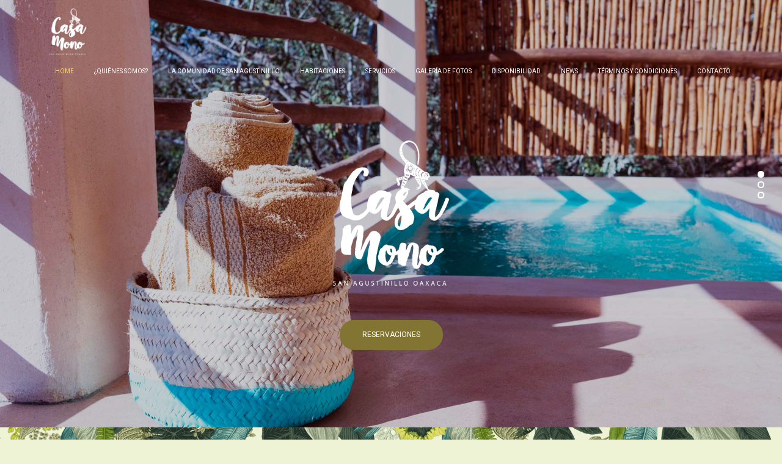

--- FILE ---
content_type: text/html; charset=UTF-8
request_url: https://casa-mono.mx/
body_size: 19427
content:
<!DOCTYPE html>
<html lang="es">

<head>
    <!-- Meta -->
    <meta charset="utf-8">
    <meta http-equiv="X-UA-Compatible" content="IE=edge">
    <meta name="viewport" content="width=device-width, initial-scale=1, shrink-to-fit=no">
    <!-- The above 3 meta tags *must* come first in the head; any other head content must come *after* these tags -->
    <!-- SITE TITLE -->
    <title>Casa Mono Oaxaca</title>
    <!-- Latest Bootstrap min CSS -->
    <link rel="stylesheet" href="assets/bootstrap/css/bootstrap.css?v=2.0">
    <!-- Google Font -->
    <link href="https://fonts.googleapis.com/css?family=Roboto:300,400,500,700" rel="stylesheet">
    <link href="https://fonts.googleapis.com/css?family=Open+Sans:300i,400,400i,600,600i,700,700i" rel="stylesheet">
    <!-- Font Awesome CSS -->
    <link rel="stylesheet" href="assets/css/fonts/all.css">
    <!-- Date Range Picker -->
    <link href="css/daterangepicker.css" rel="stylesheet" />
    <!--- owl carousel Css-->
    <link rel="stylesheet" href="assets/owlcarousel/css/owl.carousel.css">
    <link rel="stylesheet" href="assets/owlcarousel/css/owl.theme.css">
    <!--Flex slider-->
    <link rel="stylesheet" href="assets/css/flexslider.css">
    <!-- jquery FancyBox 3 -->
    <link rel="stylesheet" href="css/new.jquery.fancybox.min.css" />
    <!-- component CSS -->
    <link rel="stylesheet" href="assets/css/aos.css?v=2">
    <!-- Style CSS -->
    <link rel="stylesheet" href="assets/css/style.css?v=1.2">
    <!-- CSS FOR COLOR SWITCHER -->
    <link rel="stylesheet" href="assets/css/switcher/switcher.css">
    <link rel="stylesheet" href="assets/css/switcher/style-casamono.css" id="colors">

    <!-- Favicon -->
    <link rel="shortcut icon" href="favicon-mono.png" type="image/x-icon">
    <!-- HTML5 shim and Respond.js IE8 support of HTML5 elements and media queries -->
    <!-- WARNING: Respond.js doesnt work if you view the page via file:// -->
    <!--[if lt IE 9]>
          <script src="https://oss.maxcdn.com/html5shiv/3.7.2/html5shiv.min.js"></script>
          <script src="https://oss.maxcdn.com/respond/1.4.2/respond.min.js"></script>
        <![endif]-->

    <style>

::-webkit-input-placeholder {
   font-style: italic;
}
:-moz-placeholder {
   font-style: italic;
}
::-moz-placeholder {
   font-style: italic;
}
:-ms-input-placeholder {
   font-style: italic;
}
.pickerBox {
  width: 80%;
}
.pickerBox form {
  margin: auto;
  width: 90%;
}
th{
  text-align: center;
}
.fc-content, .fancybox-content{
    background-color: #eff3d5;
    border-radius: 10px;
}
.daterangepicker td.disabled {
    opacity: 0.5;
}
.daterangepicker td.available {
    font-weight: 800;
}
.daterangepicker td.in-range, .daterangepicker td.start-date, .daterangepicker td.end-date{
    background-color: #faf2cc;
    color: #000;
}
.daterangepicker td.active, .daterangepicker td.active:hover{
    background-color: #f0ad4e;
    color: #fff;
}
.daterangepicker td.available:hover, .daterangepicker th.available:hover{
  background-color: #f0ad4e;
  color: #fff
}
div.error {
  position: absolute;
  background-color: #c00;
  color: #fff;
  font-size: 12px;
  padding: 10px;
  line-height: 0.6;
  border-radius: 5px;
  z-index: 10;
  box-shadow: 0 10px 5px -2px rgba(0,0,0,0.3);
  right: 9%;
  text-shadow: 0 1px 0 #000;
}
.fancybox-slide--iframe .fancybox-content {
    width  : 800px;
    max-width  : 80%;
    max-height : 80%;
    margin: 0;
}
#embedCard {
    border: none;
    width: 100%;
}
.section-padding{padding:0}
.blocked{
   background-color: #ccface;
   position: relative;
}
@media screen and (max-width: 800px) {
    .fancybox-slide--iframe .fancybox-content {
        width: 100%;
        max-width: 100%;
        max-height: 100%;
        margin: 0;
    }
}
@media screen and (max-width: 480px) {
    input[type=radio], input[type=checkbox]{
      transform: scale(1.3);
    }
}
    </style>
</head>

<body data-spy="scroll" data-offset="80">
<h1 class="hidden">Casa Mono Oaxaca, México. Magníficas habitaciones ubicadas en las costas de San Agustinillo, estado de Oaxaca México, equipadas con aire acondicionado, "full packed frigobar", televisión y literas para invitados extra, ambas tienen terrazas (una con
  pileta privada y la otra con una espectacular vista de San Agustinillo) ubicadas en un predio llamado Rancho las Hamacas, Casa Mono ofrece la más tranquila experiencia para relajarte y olvidarte de tu vida estresante de ciudad.</h1>

<!-- START NAVBAR -->
<nav class="navbar navbar-toggleable-sm fixed-top navbar-light bg-faded site-navigation">
  <div class="container-fluid"> <a class="navbar-brand" href="#home"><img src="assets/img/logo-casamono4-small.png" alt="" class="logotop" style="max-width:80px;"></a> <a class="navbar-brand" href="#home"><img src="assets/img/logo-casamono4-small.png" alt="" class="logobottom hidden" style="max-width:80px;"></a>
    <button class="navbar-toggler" type="button" data-toggle="collapse" data-target="#navbarCollapse" aria-controls="navbarCollapse" aria-expanded="false" aria-label="Toggle navigation"> <i style="color:#FFFFFF" class="fas fa-bars"></i> </button>
    <a class="navbar-brand" href="https://www.paypal.com/mx/home" target="_blank"><img src="assets/img/logoPaypal.png" alt="" class="logotop" style="max-width:80px; display: none"></a> <a class="navbar-brand" href="https://www.paypal.com/mx/home"><img src="assets/img/logoPaypal.png" alt="" class="logobottom hidden" style="max-width:80px;"></a>
    <div class="collapse navbar-collapse justify-content-end" id="navbarCollapse">
      <ul class="navbar-nav">
        <li class="nav-item"><a class="nav-link" href="#home">Home</a></li>
        <li class="nav-item"><a class="nav-link" href="#quienes">&iquest;Qui&eacute;nes somos?</a></li>
        <li class="nav-item"><a class="nav-link" href="#comunidad">La comunidad de San Agustinillo</a></li>
        <li class="nav-item"><a class="nav-link" href="#habitaciones">Habitaciones</a></li>
        <li class="nav-item"><a class="nav-link" href="#servicios">Servicios</a></li>
        <li class="nav-item"><a class="nav-link" href="#galeria">Galería de fotos</a></li>
        <li class="nav-item"><a class="nav-link" href="#reservaciones">Disponibilidad</a></li>
        <li class="nav-item"><a class="nav-link" href="#">News</a></li>
        <li class="nav-item"><a class="nav-link terminos" href="terminos_y_condiciones.php" target="_blank">Términos y condiciones</a></li>
        <li class="nav-item"><a class="nav-link" href="#contact">Contacto</a></li>
      </ul>
    </div>
  </div>
</nav>
<!-- END NAVBAR -->
<!-- START HOME -->
<section id="home" class="home-area">
  <!-- <div id="home-slider" class="flexslider text-center loading" >  -->
  <div id="home-slider" class="flexslider text-center">
    <ul class="slides">
      <!--
                    <a href="#reservaciones">
                    <li style="background: url('assets/img/bg/GIFMaker.org_Tf40xf.gif') no-repeat top center;">

                    </li>
                    </a>
                    -->
      <li style="background: url('assets/img/bg/toalla-alberquita.jpg') no-repeat center center;">
        <div class="slider-info"> <img src="assets/img/logo-casamono4-small.png" alt="Casa Mono Oaxaca" class="img-responsive" style="max-width:250px;"> <a href="#reservaciones" class="btn btn-default btn-home-bg" style="margin-top:50px;">Reservaciones</a> </div>
      </li>
      <li style="background: url('assets/img/bg/air-chairs.jpg') no-repeat center center;">
        <div class="slider-info">
          <h1>Deja esa oficina, vente a Casa Mono.</h1>
          <a href="#reservaciones" class="btn btn-default btn-home-bg" style="margin-top:50px;">Reservaciones</a> </div>
      </li>
      <li style="background: url('assets/img/bg/terraza-red.jpg') no-repeat center center;">
        <div class="slider-info"> <a href="#reservaciones" class="btn btn-default btn-home-bg" style="margin-top:50px;">Reservaciones</a> </div>
      </li>
    </ul>
  </div>
</section>
<!-- END  HOME DESIGN -->
<!-- START LINETOP -->
<section>
  <div class=""> <img src="assets/img/linetop.png" class="img-fluid"> </div>
  <!--- END CONTAINER -->
</section>
<!-- END  LINETOP DESIGN -->
<!-- START QUIENES SOMOS -->
<section id="quienes" class="our_services">
  <div class="container">
    <div class="row" style="padding-top: 80px;">
      <div class="col-md-12 text-center">
        <div class="section-title"> <img src="assets/img/logo-casamono3-small.png" class="img-responsive" style="max-width:280px; margin-bottom:30px;">
          <h2>&iquest;Qui&eacute;nes somos?</h2>
          <p><strong>Casa Mono,</strong> son unas magníficas habitaciones ubicadas en las costas de <strong>San Agustinillo en el estado de Oaxaca México</strong>, equipadas con aire acondicionado, “full packed frigobar”, televisión y literas para invitados extra, ambas tienen terrazas (una con pileta privada y la otra con una espectacular vista de San Agustinillo) ubicadas en un predio llamado Rancho las Hamacas, <strong>Casa Mono</strong> ofrece la más tranquila experiencia para relajarte y olvidarte de tu vida estresante de ciudad. <br />
            <br />
            <strong>Albergados por Gaby y Mejía,</strong> hospedarte en <strong>Casa Mono</strong> representa olvidarte de todo y dejarte apapachar por un par de anfitriones que tratan tus vacaciones como les gusta que les traten a ellos. <br />
            <br />
            Si eres de lo que buscan evadir las cadenas de hoteles gigantescas, los enormes resorts internacionales o simplemente de los que disfrutan una playa vacía sólo para ti, entonces <strong>Casa Mono es “el lugar”.</strong> <br />
          </p>
        </div>
      </div>
    </div>
  </div>
  <!-- END CONTAINER -->
</section>
<section id="comunidad" class="our_services">
  <div class="container">
    <div class="row" style="padding-top: 80px;">
      <div class="col-md-12 text-center">
        <div class="section-title">
          <h2>La comunidad de San Agustinillo</h2>
          <p>San Agustinillo es una comunidad pesquera de la costa Oaxaqueña, su infraestructura es rústica pero con una comprometida coordinación y comunicación entre sus pobladores que se encargan de tenerla limpia, organizada y segura, el clima es regularmente cálido a templado los pobladores son amables y atentos, la playa limpia amplia y con una parte de mar abierto y al otra con bahía de aguas más tranquilas dónde la familia completa podrá disfrutar. <br />
            <br />
            La comida es deliciosa en su mayoría de pescados y mariscos, y hay variedad de restaurantes y algunos clubs de playa. <br />
            <br />
            <strong>COMO MOVERSE EN EL LUGAR</strong> <br />
            Te puedes mover en los taxis locales o rentar alguna moto en el poblado de Mazunte. </p>
        </div>
      </div>
    </div>
  </div>
  <!-- END CONTAINER -->
</section>
<!-- END QUIENES SOMOS -->
<!-- START HABITACIONES -->
<section id="habitaciones" class="top_deals section-padding">
  <div class="container-fluid">
    <div class="row" style="padding-top: 80px;">
      <div class="col-md-12" data-aos="fade-up">
        <div class="section-title text-center">
          <h2>Habitaciones</h2>
          <span></span> </div>
      </div>
      <!-- END COL -->
    </div>
    <!-- END ROW -->
    <div class="row">
      <div class="col-md-12 text-center">
        <div class="section-title">
          <p><strong>CHANGA MARANGA</strong> <br />
            El Changa Maranga es el Cuarto que esta ubicado en la parte superior del edificio, con una vista inigualable de la bahía y el atardecer de punta cometa, la entrada de brisa marina refrescando todo el lugar es un plus maravilloso, tiene una hamaca en la terraza en la que podrás tomar tus siestas al aire libre, cuenta con todos los servicios que la zona nos provee, aire acondicionado, ventilador, frigobar, etc para que tu estancia cuente con lo indispensable si así lo requieras. </p>
        </div>
      </div>
    </div>
    <div class="row" data-aos="fade-up">
      <div class="col-sm-4 col-xs-12 no-padding">
        <div class="grid">
          <figure class="effect-sadie"> <img src="assets/img/portfolio/01.jpg" alt="" />
            <figcaption>
              <p><a href="#">Habitaci&oacute;n Changa Maranga</a></p>
            </figcaption>
          </figure>
        </div>
        <!--- END GRID -->
      </div>
      <!--- END COL -->
      <div class="col-sm-4 col-xs-12 no-padding">
        <div class="grid">
          <figure class="effect-sadie"> <img src="assets/img/portfolio/07.jpg" alt="" />
            <figcaption>
              <p><a href="#">Changa Maranga</a></p>
            </figcaption>
          </figure>
        </div>
        <!--- END GRID -->
      </div>
      <!--- END COL -->
      <div class="col-sm-4 col-xs-12 no-padding">
        <div class="grid">
          <figure class="effect-sadie"> <img src="assets/img/portfolio/16.jpg" alt="" />
            <figcaption>
              <p><a href="#">Vista desde Changa Maranga</a></p>
            </figcaption>
          </figure>
        </div>
        <!--- END GRID -->
      </div>
      <!--- END COL -->
      <div class="col-sm-4 col-xs-12 no-padding">
        <div class="grid">
          <figure class="effect-sadie"> <img src="assets/img/portfolio/13.jpg" alt="" />
            <figcaption>
              <p><a href="#">Terraza Changa Maranga</a></p>
            </figcaption>
          </figure>
        </div>
        <!--- END GRID -->
      </div>
      <div class="col-sm-4 col-xs-12 no-padding">
        <div class="grid">
          <figure class="effect-sadie"> <img src="assets/img/portfolio/05.jpg" alt="" />
            <figcaption>
              <p><a href="#">Literas Changa Maranga</a></p>
            </figcaption>
          </figure>
        </div>
        <!--- END GRID -->
      </div>
      <!--- END COL -->
      <!--- END COL -->
      <div class="col-sm-4 col-xs-12 no-padding">
        <div class="grid">
          <figure class="effect-sadie"> <img src="assets/img/portfolio/17.jpg" alt="" />
            <figcaption>
              <p>Terraza Changa Maranga</p>
            </figcaption>
          </figure>
        </div>
        <!--- END GRID -->
      </div>
      <!--- END COL -->
    </div>
    <!--- END ROW -->
    <div class="row" style="margin-top: 80px;">
      <div class="col-md-12 text-center">
        <div class="section-title">
          <p><strong>MAGUILA GORILA</strong> <br />
            Maguila Gorila es la habitación que está ubicada en la PB del edificio,  está un poco más integrada a la naturaleza de la zona, puede ser que en tu terraza entre a saludarte alguna chachalaca es un ave de la región muy platicadora e inofensiva,  además cuenta con una pileta privada la que te hará pasar un momento relajante y refrescante. </p>
        </div>
      </div>
    </div>
    <div class="row" data-aos="fade-up">
      <div class="col-sm-4 col-xs-12 no-padding">
        <div class="grid">
          <figure class="effect-sadie"> <img src="assets/img/portfolio/06.jpg" alt="" />
            <figcaption>
              <p><a href="#">Habitaci&oacute;n Maguila Gorila</a></p>
            </figcaption>
          </figure>
        </div>
        <!--- END GRID -->
      </div>
      <!--- END COL -->
      <div class="col-sm-4 col-xs-12 no-padding">
        <div class="grid">
          <figure class="effect-sadie"> <img src="assets/img/portfolio/18.jpg" alt="" />
            <figcaption>
              <p><a href="#">Terraza Maguila Gorila</a></p>
            </figcaption>
          </figure>
        </div>
        <!--- END GRID -->
      </div>
      <!--- END COL -->
      <div class="col-sm-4 col-xs-12 no-padding">
        <div class="grid">
          <figure class="effect-sadie"> <img src="assets/img/portfolio/05.jpg" alt="" />
            <figcaption>
              <p><a href="#">Literas Maguila Gorila</a></p>
            </figcaption>
          </figure>
        </div>
        <!--- END GRID -->
      </div>
      <!--- END COL -->
      <div class="col-sm-4 col-xs-12 no-padding">
        <div class="grid">
          <figure class="effect-sadie"> <img src="assets/img/portfolio/21.jpg" alt="" />
            <figcaption>
              <p><a href="#">Spa Maguila Gorila</a></p>
            </figcaption>
          </figure>
        </div>
        <!--- END GRID -->
      </div>
      <!--- END COL -->
      <div class="col-sm-4 col-xs-12 no-padding">
        <div class="grid">
          <figure class="effect-sadie"> <img src="assets/img/portfolio/19.jpg" alt="" />
            <figcaption>
              <p><a href="#">Maguila Gorila</a></p>
            </figcaption>
          </figure>
        </div>
        <!--- END GRID -->
      </div>
      <!--- END COL -->
      <div class="col-sm-4 col-xs-12 no-padding">
        <div class="grid">
          <figure class="effect-sadie"> <img src="assets/img/portfolio/02.jpg" alt="" />
            <figcaption>
              <p><a href="#">Ba&ntilde;o</a></p>
            </figcaption>
          </figure>
        </div>
        <!--- END GRID -->
      </div>
    </div>
    <!--- END ROW -->
    <div class="row" style="margin-top: 80px;">
      <div class="col-md-12 text-center">
        <div class="section-title">
          <p>La diferencia esencial de las dos habitaciones en Casa Mono son las terrazas, en el cuarto de la parte de arriba del edificio que se llama Changa Maranga tiene una hamaca y vista a la bahía así como a todos lo atardeceres de punta cometa además le entra una deliciosa brisa de mar en ciertas horas del día, la habitación de abajo el Maguila Gorila tiene en su terraza una deliciosa pileta ideal para que en los momento de calor puedas llegar y refrescarte. </p>
        </div>
      </div>
    </div>
    <div id="galeria" class="row" data-aos="fade-up">
      
      <!--- END COL -->
      <div class="col-sm-4 col-xs-12 no-padding">
        <div class="grid">
          <figure class="effect-sadie"> <img src="assets/img/portfolio/cocina-02.jpg" alt="" />
            <figcaption>
              <p><a href="#">Cocina Casa Mono</a></p>
            </figcaption>
          </figure>
        </div>
        <!--- END GRID -->
      </div>
      <!--- END COL -->
      <div class="col-sm-4 col-xs-12 no-padding">
        <div class="grid">
          <figure class="effect-sadie"> <img src="assets/img/portfolio/cocina-03.jpg" alt="" />
            <figcaption>
              <p><a href="#">Cocina Casa Mono</a></p>
            </figcaption>
          </figure>
        </div>
        <!--- END GRID -->
      </div>

      <!--- END COL -->
      <div class="col-sm-4 col-xs-12 no-padding">
        <div class="grid">
          <figure class="effect-sadie"> <img src="assets/img/portfolio/cocina-05.jpg" alt="" />
            <figcaption>
              <p><a href="#">Cocina Casa Mono</a></p>
            </figcaption>
          </figure>
        </div>
        <!--- END GRID -->
      </div>
      <!--- END COL -->
      <div class="col-sm-4 col-xs-12 no-padding">
        <div class="grid">
          <figure class="effect-sadie"> <img src="assets/img/portfolio/cocina-06.jpg" alt="" />
            <figcaption>
              <p><a href="#">Cocina Casa Mono</a></p>
            </figcaption>
          </figure>
        </div>
        <!--- END GRID -->
      </div>
      <!--- END COL -->
      <div class="col-sm-4 col-xs-12 no-padding">
        <div class="grid">
          <figure class="effect-sadie"> <img src="assets/img/portfolio/cocina-07.jpg" alt="" />
            <figcaption>
              <p><a href="#">Cocina Casa Mono</a></p>
            </figcaption>
          </figure>
        </div>
        <!--- END GRID -->
      </div>
      <!--- END COL -->
      <div class="col-sm-4 col-xs-12 no-padding">
        <div class="grid">
          <figure class="effect-sadie"> <img src="assets/img/portfolio/cocina-08.jpg" alt="" />
            <figcaption>
              <p><a href="#">Cocina Casa Mono</a></p>
            </figcaption>
          </figure>
        </div>
        <!--- END GRID -->
      </div>

      <!--- END COL -->
      <div class="col-sm-4 col-xs-12 no-padding">
        <div class="grid">
          <figure class="effect-sadie"> <img src="assets/img/portfolio/12.jpg" alt="" />
            <figcaption>
              <p><a href="#">Exterior Casa Mono</a></p>
            </figcaption>
          </figure>
        </div>
        <!--- END GRID -->
      </div>
      <!--- END COL -->
      <div class="col-sm-4 col-xs-12 no-padding">
        <div class="grid">
          <figure class="effect-sadie"> <img src="assets/img/portfolio/10.jpg" alt="" />
            <figcaption>
              <p><a href="#">Entrada Changa Maranga</a></p>
            </figcaption>
          </figure>
        </div>
        <!--- END GRID -->
      </div>
      <!--- END COL -->
      <div class="col-sm-4 col-xs-12 no-padding">
        <div class="grid">
          <figure class="effect-sadie"> <img src="assets/img/portfolio/11.jpg" alt="" />
            <figcaption>
              <p><a href="#">Puesta de sol en Casa Mono</a></p>
            </figcaption>
          </figure>
        </div>
        <!--- END GRID -->
      </div>
      <!--- END COL -->
      <div class="col-sm-4 col-xs-12 no-padding">
        <div class="grid">
          <figure class="effect-sadie"> <img src="assets/img/portfolio/20.jpg" alt="" />
            <figcaption>
              <p><a href="#">Kit de Playa</a></p>
            </figcaption>
          </figure>
        </div>
        <!--- END GRID -->
      </div>
      <!--- END COL -->

      <div class="col-sm-4 col-xs-12 no-padding">
        <div class="grid">
          <figure class="effect-sadie"> <img src="assets/img/portfolio/new/fotoCasaMono01.jpg" alt="" />
            <figcaption>
              <p><a href="#">Casa Mono</a></p>
            </figcaption>
          </figure>
        </div>
        <!--- END GRID -->
      </div>
      <!--- END COL -->

      <div class="col-sm-4 col-xs-12 no-padding">
        <div class="grid">
          <figure class="effect-sadie"> <img src="assets/img/portfolio/new/fotoCasaMono02.jpg" alt="" />
            <figcaption>
              <p><a href="#">Casa Mono</a></p>
            </figcaption>
          </figure>
        </div>
        <!--- END GRID -->
      </div>
      <!--- END COL -->

      <div class="col-sm-4 col-xs-12 no-padding">
        <div class="grid">
          <figure class="effect-sadie"> <img src="assets/img/portfolio/new/fotoCasaMono03.jpg" alt="" />
            <figcaption>
              <p><a href="#">Casa Mono</a></p>
            </figcaption>
          </figure>
        </div>
        <!--- END GRID -->
      </div>
      <!--- END COL -->

      <div class="col-sm-4 col-xs-12 no-padding">
        <div class="grid">
          <figure class="effect-sadie"> <img src="assets/img/portfolio/new/fotoCasaMono04.jpg" alt="" />
            <figcaption>
              <p><a href="#">Casa Mono</a></p>
            </figcaption>
          </figure>
        </div>
        <!--- END GRID -->
      </div>
      <!--- END COL -->

      <div class="col-sm-4 col-xs-12 no-padding">
        <div class="grid">
          <figure class="effect-sadie"> <img src="assets/img/portfolio/new/fotoCasaMono05.jpg" alt="" />
            <figcaption>
              <p><a href="#">Casa Mono</a></p>
            </figcaption>
          </figure>
        </div>
        <!--- END GRID -->
      </div>
      <!--- END COL -->

      <div class="col-sm-4 col-xs-12 no-padding">
        <div class="grid">
          <figure class="effect-sadie"> <img src="assets/img/portfolio/new/fotoCasaMono06.jpg" alt="" />
            <figcaption>
              <p><a href="#">Casa Mono</a></p>
            </figcaption>
          </figure>
        </div>
        <!--- END GRID -->
      </div>
      <!--- END COL -->

      <div class="col-sm-4 col-xs-12 no-padding">
        <div class="grid">
          <figure class="effect-sadie"> <img src="assets/img/portfolio/new/fotoCasaMono07.jpg" alt="" />
            <figcaption>
              <p><a href="#">Casa Mono</a></p>
            </figcaption>
          </figure>
        </div>
        <!--- END GRID -->
      </div>
      <!--- END COL -->

      <div class="col-sm-4 col-xs-12 no-padding">
        <div class="grid">
          <figure class="effect-sadie"> <img src="assets/img/portfolio/new/fotoCasaMono09.jpg" alt="" />
            <figcaption>
              <p><a href="#">Casa Mono</a></p>
            </figcaption>
          </figure>
        </div>
        <!--- END GRID -->
      </div>
      <!--- END COL -->

    </div>
    <!--- END ROW -->
    <div class="container hidden">
      <div class="row">
        <div class="col-md-12 text-center">
          <div class="section-title">
            <p><strong>COSTOS DE LA HABITACIÓN</strong></p>
          </div>
          <div class="table-responsive">
            <table width="100%" class="table">
              <tr>
                <td width="40%" style="width: 40%">Ocupación doble</td>
                <td width="30%" style="width: 30%">$ 1,500.00 MXN</td>
                <td width="30%" style="width: 30%">$ 75.00 USD</td>
              </tr>
              <tr>
                <td width="40%" style="width: 40%">Ocupación triple</td>
                <td width="30%" style="width: 30%">$ 2,000.00 MXN</td>
                <td width="30%" style="width: 30%">$ 100.00 USD</td>
              </tr>
              <tr>
                <td width="40%" style="width: 40%">Ocupación cuádruple</td>
                <td width="30%" style="width: 30%">$ 2,500.00 MXN</td>
                <td width="30%" style="width: 30%">$ 125.00 USD</td>
              </tr>
            </table>
          </div>
          <p>* Tarifa base, varia según temporada.<br />
            * Tipo de cambio 20 MXN =1 USD ( 8 oct 2018 )</p>
        </div>
      </div>
    </div>


  </div>
  <!--- END CONTAINER-FLUID -->
</section>
<!-- END HABITACIONES -->
<!-- START SERVICES -->
<section id="servicios" class="our_services">
  <div class="container">
    <div class="row" style="padding-top: 80px;">
      <div class="col-md-12 text-center">
        <div class="section-title">
          <h2>Servicios</h2>
          <span></span>
          <p>Horario de atención 9 am a 6 pm<br>Aseo y desinfección<br>Atención y servicio de personal.<br><br>Recibo de huésped fuera de horario de
atención tiene un costo extra de 300 MXN que se entrega al personal al momento de llegada.</p>
        </div>
      </div>
    </div>
    <div class="row text-center">
      <div class="col-lg-12 col-sm-12 col-xs-12" data-aos="fade-up">
        <div class="service" align="center">
          <div class="icon"><i class="fa fa-bed"></i></div>
          <h4>HABITACIÓN</h4>
          <table width="70%" border="0" cellpadding="0" style="border-collapse: collapse;" cellspacing="0">
            <tr>

              <td width="40%" valign="top"><ul>
                  <li>Cama QueenSize</li>
                  <li>Persianas semi blackout</li>
                  <li>Wi Fi</li>
                  <li>Ducha</li>
                  <li>Tendedero de ducha</li>
                  <li>Agua caliente</li>
                  <li>Aire acondicionado</li>
                  <li>Ventilador</li>
                  <li>Frigobar (artículos de pago)</li>
                </ul></td>
              <td width="40%" valign="top"><ul>
                  <li>Cafetera</li>
                  <li>Café</li>
                  <li>Té</li>
                  <li>Jarra de agua</li>
                  <li>Tazas</li>
                  <li>Cucharas</li>
                  <li>Azucar</li>
                  <li>TV</li>
                  <li>TV por cable</li>
                </ul></td>
              <td width="20%" valign="top"><ul>
                  
                  
                  <li>Caja Fuerte</li>
                  <li>Toallas de baño</li>
                  <li>Ropa de cama</li>
                  <li>Frazada</li>
                  <li>Armario</li>
                  <li>Mesa</li>
                  <li>Sillas</li>
                  <li>Detector de Humo</li>
                  <li>Extintor</li>
                </ul></td>
            </tr>
          </table>
        </div>
      </div>
      <!-- END COL -->
      <div class="col-lg-4 col-sm-6 col-xs-12" data-aos="fade-up">
        <div class="service">
          <div class="icon"><i class="fa fa-umbrella"></i></div>
          <h4>KIT DE PLAYA</h4>
          <p>1 Sombrilla <br />
            1 hielera <br />
            2 toallas de playa <br />
            1 tapete de playa <br />
            1 linterna <br />
            2 sillas de playa <br />
            1 bocina bluethoot</p>
        </div>
      </div>
      <!-- END COL -->
      <div class="col-lg-4 col-sm-6 col-xs-12" data-aos="fade-up">
        <div class="service">
          <div class="icon"><i class="fa fa-car"></i></div>
          <h4>APARCAMIENTO</h4>
          <p>Servicio de estacionamiento, <br>$70 MXN por día.</p>
        </div>
      </div>
      <!-- END COL -->

      <div class="col-lg-4 col-sm-6 col-xs-12" data-aos="fade-up">
        <div class="service">
          <div class="icon"><i class="fa fa-diagnoses"></i></div>
          <h4>SERVICIO DE LAVANDERÍA</h4>
          <p>Con costo adicional. Se tiene que solicitar a la encargada.</p>
        </div>
      </div>
      <!-- END COL -->
      <div class="col-lg-6 col-sm-6 col-xs-12" data-aos="fade-up">
        <div class="service">
          <div class="icon"><i class="fa fa-plane"></i></div>
          <h4>TRANSPORTACIÓN</h4>
          <p>Servicio de recogida del aeropuerto <br>(de pago)<br />
            Servicio de traslado al aeropuerto <br>(de pago)</p>
        </div>
      </div>
      <!-- END COL -->
      <div class="col-lg-6 col-sm-6 col-xs-12" data-aos="fade-up">
        <div class="service" align="center">
          <div class="icon"><i class="fas fa-umbrella-beach"></i></div>
          <h4>OTROS</h4>
          <p>Juegos de mesa, Boogie boards, Balónes, Plancha de ropa, Secadora de pelo.</p>
        </div>
      </div>
      <!-- END COL -->
      <div class="col-lg-12 col-sm-12 col-xs-12" data-aos="fade-up">
        <div class="service" align="center">
          <div class="icon"><i class="fas fa-umbrella-beach"></i></div>
          <h4>Camino a la playa</h4>
          <p>Casa Mono se encuentra a 200 metros de la playa, existe un camino muy lindo desde la propiedad en medio de un bosquecito para llegar a la misma.<br />
            No tardarás casi nada caminando y es una increíble oportunidad de hacer selfies en una refrescante vereda rodeada de hermosos árboles y exótica vegetación. <br />
            <br />
            La salida hacia a la playa es una linda enramada que en verano parece salida de un cuento de Lewis Carroll.</p>
        </div>
      </div>
      <!-- END COL -->
      <div class="col-lg-12 col-sm-12 col-xs-12" data-aos="fade-up">
        <div class="service" align="center">
          <h4>NOTA IMPORTANTE:</h4>
          <p>Se lleva a cabo cobro a los daños y desperfectos del establecimiento o del los artíulos de las habitaciones así como del lugar en general al
momento del check out y este se tomará del deposito de desperfetos que se haya dejado previamente en el chek in.</p>
        </div>
      </div>
      <!-- END COL -->
    </div>
    <!-- END ROW -->
  </div>
  <!-- END CONTAINER -->
</section>
<!-- END SERVICES -->
<!-- START COUNTER -->
<section class="complete-project-area counter_feature section-padding">
  <div class="container">
    <div class="row ">
      <div class="col-md-4 col-sm-12 col-xs-12 no-padding" data-aos="fade-up">
        <div class="single-project-complete">
          <h2 class="counter-num">2652</h2>
          <h3>Clientes Felices</h3>
        </div>
      </div>
      <!-- END COL -->
      <div class="col-md-4 col-sm-12 col-xs-12 no-padding" data-aos="fade-up">
        <div class="single-project-complete">
          <h2 class="counter-num">1821</h2>
          <h3>Tours Increíbles</h3>
        </div>
      </div>
      <!-- END COL -->
      <div class="col-md-4 col-sm-12 col-xs-12 no-padding" data-aos="fade-up">
        <div class="single-project-complete">
          <h2 class="counter-num">5660</h2>
          <h3>Horas Inolvidables</h3>
        </div>
      </div>
      <!-- END COL -->
    </div>
    <!-- END ROW -->
  </div>
  <!-- END CONTAINER -->
</section>
<!-- END COUNTER -->


<!-- START DEALS & DISCOUNT -->
<section id="reservaciones" class="deals_discount section-padding">
  <div class="container">
  <div class="row" style="padding-top: 80px;">
    <div class="col-md-12" data-aos="fade-up">
      <div class="section-title text-center">
        <h2>Reservaciones</h2>
          <p>Nota: Usted deberá tener activado el sistema de alertas bancarias (con el banco de su preferencia) para que al pagar reciba un código 3D secure y poder así completar la compra. De otra manera no podrá usted efectuar su pago en línea.</p>
          <p>&nbsp;</p>
          <p>Please advice: You must turn on your online bank notifications (check that with your online bank provider) so you can pay on our system, as soon as you pay you will receive a 3d Secure notification from your bank. Otherwise you won´t be able to pay online.</p>
        <span></span>
        <!--<p><a href="mailto:reservartions@casa-mono.mx" style="color:#827432; text-decoration:underline"><i class="fa fa-envelope"></i> reservartions@casa-mono.mx</a></p>-->
        <div class="col-12">
          <div class="xform-check">
            <label class="xform-check-label" for="inlineRadio1">Opción 1
              <input class="xform-check-input" type="radio" name="habitaciones" id="inlineRadio1" value="1" checked>
            </label>
            &nbsp;&nbsp;&nbsp;&nbsp;&nbsp;&nbsp;
            <label class="xform-check-label" for="inlineRadio2">Opción 2
              <input class="xform-check-input" type="radio" name="habitaciones" id="inlineRadio2" value="2">
            </label>
          </div>
        </div>
        <div class="row justify-content-center">
          <div class="pickerBox changa-maranga">
            <form autocomplete="off" method="post" acept-charset="utf-8">
              <h3>CHANGA MARANGA</h3>
              <div class="input-daterange input-group"> <i class="input-group-addon fa fa-calendar"></i>
                <input type="text" placeholder="Selecciona los dias de estancia" class="input-sm form-control dates" readonly>
                <input type="hidden" name="propiedad" value="1">
                <input type="hidden" name="startDate" value="">
                <input type="hidden" name="endDate" value="">
                <input type="hidden" name="estancia" value="">
                <input type="hidden" name="fuente" value="Página-Web">
                <input type="hidden" name="blocked" value="0">
                <input type="hidden" name="temporada" value="">
                <input type="hidden" name="tarifa1" value="">
                <input type="hidden" name="tarifa2" value="">
                <input type="hidden" name="tarifa3" value="">
                <input type="hidden" name="tarifa4" value="">
              </div>
              <div class="diascontados"></div>
              <div class="data-box"></div>
              <br />
            </form>
          </div>
          <div class="pickerBox maguila-gorila">
            <form autocomplete="off" method="post" acept-charset="utf-8">
              <h3>MAGUILA GORILA</h3>
              <div class="input-daterange input-group"> <i class="input-group-addon fa fa-calendar"></i>
                <input type="text" placeholder="Selecciona los dias de estancia" class="input-sm form-control dates" readonly>
                <input type="hidden" name="propiedad" value="2">
                <input type="hidden" name="startDate" value="">
                <input type="hidden" name="endDate" value="">
                <input type="hidden" name="estancia" value="">
                <input type="hidden" name="fuente" value="Página-Web">
                <input type="hidden" name="blocked" value="0">
                <input type="hidden" name="temporada" value="">
                <input type="hidden" name="tarifa1" value="">
                <input type="hidden" name="tarifa2" value="">
                <input type="hidden" name="tarifa3" value="">
                <input type="hidden" name="tarifa4" value="">
              </div>
              <div class="diascontados"></div>
              <div class="data-box"></div>
            </form>
          </div>
        </div>
      </div>
      <!-- END COL -->
    </div>
    <!-- END ROW -->
    <div class="row">
      <div class="col-md-12" data-aos="fade-up"> </div>
    </div>
    <!-- END ROW -->
  </div>
  <!-- END CONTAINER -->
</section>
<!-- END DEALS & DISCOUNT -->


<!-- START DEALS & DISCOUNT -->
<section id="deals_discount" class="deals_discount section-padding">
  <div class="container">
    <div class="row">
      <div class="col-md-12" data-aos="fade-up">
        <div class="section-title text-center">
          <h2>Lugares de inter&eacute;s</h2>
          <span></span> </div>
      </div>
      <!-- END COL -->
    </div>
    <!-- END ROW -->
    <div class="row">
      <div class="col-md-12" data-aos="fade-up">
        <div id="discount-slider" class="owl-carousel">
          <div class="single-discount">
            <div class="single-img"> <img src="assets/img/discount/museodelatortuga.jpg" class="img-fluid" alt="" /> </div>
            <div class="single_discount_dsc">
              <p>M&aacute;s cercanos</p>
              <h3>Museo de la Tortuga</h3>
              <a target="_blank">0.8 km</a> </div>
          </div>
          <!-- END SINGLE DISCOUNT -->
          <div class="single-discount">
            <div class="single-img"> <img src="assets/img/discount/Mazunte.jpg" class="img-fluid" alt="" /> </div>
            <div class="single_discount_dsc">
              <p>M&aacute;s cercanos</p>
              <h3>Playa Mazunte</h3>
              <a target="_blank">0.9 km</a> </div>
          </div>
          <!-- END SINGLE DISCOUNT -->
          <div class="single-discount">
            <div class="single-img"> <img src="assets/img/discount/PlayaElRinconcito.jpg" class="img-fluid" alt="" /> </div>
            <div class="single_discount_dsc">
              <p>M&aacute;s cercanos</p>
              <h3>Playa El Rinconcito</h3>
              <a target="_blank">1 km</a> </div>
          </div>
          <!-- END SINGLE DISCOUNT -->
          <div class="single-discount">
            <div class="single-img"> <img src="assets/img/discount/puntacometa.jpg" class="img-fluid" alt="" /> </div>
            <div class="single_discount_dsc">
              <p>M&aacute;s cercanos</p>
              <h3>Punta Cometa</h3>
              <a target="_blank">1.5 km</a> </div>
          </div>
          <!-- END SINGLE DISCOUNT -->
          <div class="single-discount">
            <div class="single-img"> <img src="assets/img/discount/playamermejita.jpg" class="img-fluid" alt="" /> </div>
            <div class="single_discount_dsc">
              <p>M&aacute;s cercanos</p>
              <h3>Playa Mermejita</h3>
              <a target="_blank">1.9 km</a> </div>
          </div>
          <!-- END SINGLE DISCOUNT -->
          <div class="single-discount">
            <div class="single-img"> <img src="assets/img/discount/playacamarones.jpg" class="img-fluid" alt="" /> </div>
            <div class="single_discount_dsc">
              <p>M&aacute;s cercanos</p>
              <h3>Playa Camarones</h3>
              <a target="_blank">2 km</a> </div>
          </div>
          <!-- END SINGLE DISCOUNT -->
          <div class="single-discount">
            <div class="single-img"> <img src="assets/img/discount/RocaBlancaZipolite.jpg" class="img-fluid" alt="" /> </div>
            <div class="single_discount_dsc">
              <p>M&aacute;s cercanos</p>
              <h3>Roca Blanca Zipolite</h3>
              <a target="_blank">2.4 km</a> </div>
          </div>
          <!-- END SINGLE DISCOUNT -->
          <div class="single-discount">
            <div class="single-img"> <img src="assets/img/discount/eladoquinzipolite.jpg" class="img-fluid" alt="" /> </div>
            <div class="single_discount_dsc">
              <p>M&aacute;s cercanos</p>
              <h3>Adoquin de Zipolite</h3>
              <a target="_blank">2.7 km</a> </div>
          </div>
          <!-- END SINGLE DISCOUNT -->
          <div class="single-discount">
            <div class="single-img"> <img src="assets/img/discount/Ventanilla.jpg" class="img-fluid" alt="" /> </div>
            <div class="single_discount_dsc">
              <p>M&aacute;s cercanos</p>
              <h3>La Ventanilla</h3>
              <a target="_blank">3.4 km</a> </div>
          </div>
          <!-- END SINGLE DISCOUNT -->
          <div class="single-discount">
            <div class="single-img"> <img src="assets/img/discount/playadelamor.jpg" class="img-fluid" alt="" /> </div>
            <div class="single_discount_dsc">
              <p>M&aacute;s populares</p>
              <h3>Playa del Amor</h3>
              <a target="_blank">3.8 km</a> </div>
          </div>
          <!-- END SINGLE DISCOUNT -->
          <div class="single-discount">
            <div class="single-img"> <img src="assets/img/discount/umar.jpg" class="img-fluid" alt="" /> </div>
            <div class="single_discount_dsc">
              <p>M&aacute;s populares</p>
              <h3>Universidad del Mar</h3>
              <a target="_blank">4.8 km</a> </div>
          </div>
          <!-- END SINGLE DISCOUNT -->
          <div class="single-discount">
            <div class="single-img"> <img src="assets/img/discount/farozipolite.jpg" class="img-fluid" alt="" /> </div>
            <div class="single_discount_dsc">
              <p>M&aacute;s populares</p>
              <h3>Faro de Zipolite y Puerto Angel</h3>
              <a target="_blank">4.8 km</a> </div>
          </div>
          <!-- END SINGLE DISCOUNT -->
          <div class="single-discount">
            <div class="single-img"> <img src="assets/img/discount/playapanteon.jpg" class="img-fluid" alt="" /> </div>
            <div class="single_discount_dsc">
              <p>M&aacute;s populares</p>
              <h3>Playa Panteon</h3>
              <a target="_blank">5.2 km</a> </div>
          </div>
          <!-- END SINGLE DISCOUNT -->
          <div class="single-discount">
            <div class="single-img"> <img src="assets/img/discount/puerto-angel.jpg" class="img-fluid" alt="" /> </div>
            <div class="single_discount_dsc">
              <p>M&aacute;s populares</p>
              <h3>Playa de Puerto Angel</h3>
              <a target="_blank">5.6 km</a> </div>
          </div>
          <!-- END SINGLE DISCOUNT -->
          <div class="single-discount">
            <div class="single-img"> <img src="assets/img/discount/boquilla.jpg" class="img-fluid" alt="" /> </div>
            <div class="single_discount_dsc">
              <p>M&aacute;s populares</p>
              <h3>Playa La Boquilla</h3>
              <a target="_blank">8.7 km</a> </div>
          </div>
          <!-- END SINGLE DISCOUNT -->
          <div class="single-discount">
            <div class="single-img"> <img src="assets/img/discount/20.jpg" class="img-fluid" alt="" /> </div>
            <div class="single_discount_dsc">
              <p>Entorno natural</p>
              <h3>Mar/océano</h3>
              <a target="_blank">0 km</a> </div>
          </div>
          <!-- END SINGLE DISCOUNT -->
          <div class="single-discount">
            <div class="single-img"> <img src="assets/img/discount/aeropuerto.jpg" class="img-fluid" alt="" /> </div>
            <div class="single_discount_dsc">
              <p>Aeropuertos más cercanos</p>
              <h3>Aeropuerto de Bahías de Huatulco</h3>
            </div>
          </div>
          <!-- END SINGLE DISCOUNT -->
          <div class="single-discount">
            <div class="single-img"> <img src="assets/img/discount/aeropuerto-escondido.jpg" class="img-fluid" alt="" /> </div>
            <div class="single_discount_dsc">
              <p>Aeropuertos más cercanos</p>
              <h3>Aeropuerto internacional de Puerto Escondido</h3>
            </div>
          </div>
          <!-- END SINGLE DISCOUNT -->
        </div>
      </div>
    </div>
    <!-- END ROW -->
  </div>
  <!-- END CONTAINER -->
</section>
<!-- START MAP -->
<p class="text-center" style="font-size: 16px; line-height: 16px; margin-top: 30px; margin-bottom:30px; padding-left: 100px; padding-right: 100px;">El aeropuerto internacional de Huatulco se encuentra a 50 minutos en coche y el aeropuerto internacional de Puerto Escondido a 40 minutos en coche.<br /><br />
  Casa Mono esta ubicado en la comunidad pesquera de San Agustinillo, Oax., entre dos de las playas más concurridas de la costa oaxaqueña Mazunte y la playa nudista Zipolite. <br /><br />
  Si nos acercamos más en el mapa Casa Mono esta ubicada dentro del Rancho Las Hamacas en la comunidad de San Agustinillo, al final de la calle si vas en dirección Zipolite y si vas en dirección hacia Mazunte esta al principio, una curva antes de la entrada a  San Agus. </p>

<div id="map"></div>

<p class="text-center" style="font-size: 12px;">Carretera Federal 175 141, San Agustinillo, Santa María Tonameca, Oaxaca, CP 70947</p>
<!-- END MAP -->
<!-- END DEALS & DISCOUNT -->
<!-- START TESTIMONIAL -->
<section class="testimonial-demo section-padding">
  <div class="container">
    <div class="row">
      <div class="col-md-12 text-center" data-aos="fade-up">
        <div class="section-title">
          <h2>Nuestros huéspedes han dicho:</h2>
          <span></span> </div>
      </div>
      <!-- END COL -->
    </div>
    <!-- END ROW -->
    <div class="row">
      <div class="col-md-12">
        <div id="testimonial-slider" class="owl-carousel">
          <div class="testimonial">
            <div class="testimonial-content">
              <div class="testimonial-icon"> <i class="fa fa-quote-left"></i> </div>
              <p class="description"> "El diseño súper bonito, el cuerto en general muy cómodo,
                súper limpio y contaba con pequeños detalles como kit de playa.
                Definitivamente una muy buena opción. </p>
            </div>
            <h3 class="title">Regina</h3>
          </div>
          <div class="testimonial">
            <div class="testimonial-content">
              <div class="testimonial-icon"> <i class="fa fa-quote-left"></i> </div>
              <p class="description"> We had an awesome stay at Casa Mono. It's in a great
                location and a beautiful beach. The staff is very friendly
                and efficient. Excellent vacation! </p>
            </div>
            <h3 class="title">Rosemary</h3>
          </div>
          <div class="testimonial">
            <div class="testimonial-content">
              <div class="testimonial-icon"> <i class="fa fa-quote-left"></i> </div>
              <p class="description"> Casa Mono is the best option to stay in San Agustinillo.
                Incredible view, and with all the ammenities you need for
                having the best time here. Casa Mono mezcal is delicious</p>
            </div>
            <h3 class="title">José Miguel</h3>
          </div>
          <div class="testimonial">
            <div class="testimonial-content">
              <div class="testimonial-icon"> <i class="fa fa-quote-left"></i> </div>
              <p class="description"> El lugar perfecto para amigos o en pareja. ¡Está increible
                que te dejen la lamparita por si vas a explorar en la noche!
                Increibles atenciones. Sin duda vuelvo.</p>
            </div>
            <h3 class="title">Renata</h3>
          </div>
          <div class="testimonial">
            <div class="testimonial-content">
              <div class="testimonial-icon"> <i class="fa fa-quote-left"></i> </div>
              <p class="description"> Gracias por la experiencia tan grata y amorosa que me
                regalaste Casa Mono, el lugar es cómodo, acogedor
                y exclusiv.Te da la oportuinidad de disfrutar de muchas actividades</p>
            </div>
            <h3 class="title">Mit de la Rosa</h3>
          </div>
          <div class="testimonial">
            <div class="testimonial-content">
              <div class="testimonial-icon"> <i class="fa fa-quote-left"></i> </div>
              <p class="description"> La pasamos muuuuy bien, un lugar súper tranquilo, muy bonito,
                de muy buen gusto, cómoda, muy bien atendidos, cerca de todo,
                el camino hacia la playa es otra experiencia. </p>
            </div>
            <h3 class="title">Myrna</h3>
          </div>
        </div>
      </div>
    </div>
  </div>
</section>
<!-- END TESTIMONIAL -->
<!-- START COMPANY PARTNER LOGO  -->
<div data-stellar-background-ratio="0.3" class="partner-logo" style="background-image: url(assets/img/bg/terraza-red.jpg);  background-size:cover; background-position: center center;">
  <div class="container">
    <div class="row"> </div>
    <!--END  ROW  -->
  </div>
  <!-- END CONTAINER  -->
</div>
<!-- END COMPANY PARTNER LOGO -->
<!-- START CONTACT FORM-->
<section id="contact" class="contact_area">
  <div class="container-fluid">
    <div class="row" style="padding-top: 80px;">
      <div class="col-lg-6 col-sm-12 col-xs-12 no-padding" data-aos="fade-up">
        <div class="contact_address">
          <h3>Casa Mono</h3>
          <ul>
            <li><a href="mailto:reservaciones@casa-mono.mx" style="color:#827432; text-decoration:underline"><i class="fa fa-envelope"></i>reservaciones@casa-mono.mx</a></li>
            <li style="font-size: 12px;"><i class="fa fa-phone"></i> <strong>Horarios de atención telefónica</strong> <br />
              Todos los días de 8 am - 10pm. Hora de México
              <table width="100%">
                <tr>
                  <td width="50%"><strong>CEO / Reservaciones & Servicio al cliente <br />
                    Gabriela Gutiérrez</strong> <br />
                    gaby@casa-mono.mx <br />
                    Desde México - 55 41294316 <br />
                    Desde el extranjero - + (52) 1 55 41294316 <br />
                    Wapp - 55 41294316</td>
                  <td width="50%"><strong>CMO / Publicidad <br />
                    Israel Mejía</strong> <br />
                    mejia@casa-mono.mx <br />
                    Desde México - 55 22701636 <br />
                    Desde el extranjero - + (52) 1 55 2270 1636 <br />
                    Wapp - 55 2270 1636</td>
                </tr>
              </table>
            </li>
            <li><a href="https://www.facebook.com/casamonooaxaca" target="_blank" style="color:#827432; text-decoration:underline"><i class="fab fa-facebook-square"></i>facebook.com/casamonooaxaca</a></li>
            <li><a href="https://www.instagram.com/casamonooaxaca/" target="_blank" style="color:#827432; text-decoration:underline"><i class="fab fa-instagram"></i>instagram.com/casamonooaxaca</a></li>
          </ul>
        </div>
      </div>
      <!-- END COL -->
      <div class="col-lg-6 col-sm-12 col-xs-12 no-padding" data-aos="fade-up">
        <div class="contact">
          <form id="contact-form" method="post" enctype="multipart/form-data">
            <div class="row">
              <div class="form-group col-md-6">
                <input type="text" name="name" class="form-control" id="first-name" placeholder="Name" required>
              </div>
              <div class="form-group col-md-6">
                <input type="email" name="email" class="form-control" id="first-email" placeholder="Email" required>
              </div>
              <div class="form-group col-md-12">
                <input type="text" name="subject" class="form-control" id="subject" placeholder="Subject" required>
              </div>
              <div class="form-group col-md-12">
                <textarea rows="6" name="message" class="form-control" id="description" placeholder="Your Message" required></textarea>
              </div>
              <div class="col-md-12">
                <div class="actions">
                  <input type="submit" value="Send message" name="submit" id="submitButton" class="btn btn-lg btn-contact-bg" title="Submit Your Message!" />
                </div>
              </div>
            </div>
          </form>
        </div>
      </div>
      <!-- END COL -->
    </div>
    <!--- END ROW -->
  </div>
  <!--- END CONTAINER -->
</section>
<!-- END CONTACT FORM -->
<!-- START MAP -->
<p class="text-center" style="font-size: 12px; line-height: 16px; margin-top: 30px; margin-bottom:10px; padding-left: 30px; padding-right: 30px;">El aeropuerto internacional de Huatulco se encuentra a 50 minutos en coche y el aeropuerto internacional de Puerto Escondido a 40 minutos en coche.
  Casa Mono esta ubicado en la comunidad pesquera de San Agustinillo, Oax., entre dos de las playas más concurridas de la costa oaxaqueña Mazunte y la playa nudista Zipolite. <br />
  Si nos acercamos más en el mapa Casa Mono esta ubicada dentro del Rancho Las Hamacas en la comunidad de San Agustinillo, al final de la calle si vas en dirección Zipolite y si vas en dirección hacia Mazunte esta al principio, una curva antes de la entrada a  San Agus. </p>
<p class="text-center" style="font-size: 12px;">Carretera Federal 175 141, San Agustinillo, Santa María Tonameca, Oaxaca, CP 70947</p>
<!-- END MAP -->
<!-- START FOOTER -->
<div class="footer">
  <div class="container">
    <div class="row">
      <div class="col-xs-12 text-center">
        <div class="copyright">
          <p>Casa Mono Oaxaca &copy; 2026 | México. | <a href="terminos_y_condiciones.php" target="_blank" class="terminos" style="color:#827432; text-decoration:underline">T&eacute;rminos y Condiciones</a> | <a href="politicas-de-cancelacion-y-devolucion.php" target="_blank" class="terminos" style="color:#827432; text-decoration:underline">Políticas de cancelación y devolución</a> | <a href="aviso-de-privacidad.php" target="_blank" class="terminos" style="color:#827432; text-decoration:underline">Aviso de privacidad</a></p>
        </div>
        <!--- END FOOTER COPYRIGHT -->
      </div>
      <!--- END COL -->
    </div>
    <!--- END ROW -->
  </div>
  <!--- END CONTAINER -->
</div>
<!-- END FOOTER -->
<!-- START LINEBOTTOM -->
<section>
  <div class=""> <img src="assets/img/linebottom.png" class="img-fluid"> </div>
  <!--- END CONTAINER -->
</section>
<!-- END  LINEBOTTOM DESIGN -->

<!--=========================================
=            MODAL DE PORTAFOLIO            =
==========================================-->


<!-- Modal Login or Registro -->
<div id="modalLogOrReg" class="collapse">
  <div class="col col-sm-12 col-md-12">
    <h3 class="titRegistro">Iniciar sesión</h3>
    <hr>
    <form id="dataEnvio" class="form" method="post">
      <div class="form-group row registro collapse">
        <div class="col col-lg-6">
          <label for="inputNames" class="col col-form-label">Nombres</label>
          <input type="text" name="inputNames" class="form-control" id="inputNames" placeholder="Nombres" required disabled>
        </div>
        <div class="col col-lg-6">
          <label for="inputApellidos" class="col col-form-label">Apellidos</label>
          <input type="text" name="inputApellidos" class="form-control" id="inputApellidos" placeholder="Apellidos" required disabled>
        </div>
      </div>
      <div class="form-group row">
        <div class="col col-lg-6">
          <label for="inputEmail" class="col col-form-label">Email</label>
          <input type="email" name="inputEmail" class="form-control" id="inputEmail" placeholder="Email" required>
        </div>
        <div class="col col-lg-6">
          <label for="inputPassword" class="col col-form-label">Password</label>
          <input type="password" name="inputPassword" class="form-control" id="inputPassword" placeholder="Password" required>
        </div> 
      </div>
      <div class="form-group row registro collapse">
        <div class="col col-lg-6">
          <label for="inputBirthdate" class="col col-form-label">Fecha nacimiento</label>
          <input type="date" name="inputBirthdate" class="form-control" id="inputBirthdate" placeholder="Fecha de nacimiento" max="2008-01-22" required disabled>
        </div>
        <div class="col col-lg-6">
          <label for="inputTelefono" class="col col-form-label">Teléfono</label>
          <input type="text" name="inputTelefono" class="form-control" id="inputTelefono" placeholder="Teléfono" required disabled>
        </div>      
      </div>
      <div class="text-center">
        <button type="button" class="btn btn-default" data-fancybox-close>Cancelar</button>
        <button type="submit" class="btn btn-success">Siguiente</button>
      </div>
      <hr>
      <input type="hidden" name="logOrReg" value="Ingresar">
      <p class="text-center txtregistro" style="margin-bottom: 0.5rem; margin-top: 0.7rem; font-weight: bold;">Si aún no se encuentra registrado, de clic en el siguiente botón:</p>
      <p class="text-center" style="margin-bottom: 0.5rem; margin-top: 0.7rem;"><a href="javascript:void(0);" class="btn btn-primary text-white switch-lor-reg">Registrarme</a></p>
    </form>
    <div class="whatever-box"></div>
  </div>
</div>
<!-- end -->

<!--====  End of MODAL DE PORTAFOLIO  ====-->
<!-- Latest jQuery -->
<script src="js/jquery-1.10.2.js"></script>
<!-- Tether for Bootstrap -->
<script src="js/tether.min.js"></script>
<!-- Latest compiled and minified Bootstrap -->
<script src="assets/bootstrap/js/bootstrap.js"></script>
<!-- modernizer JS -->
<script src="assets/js/modernizr-2.8.3.min.js"></script>
<!-- owl-carousel min js  -->
<script src="assets/owlcarousel/js/owl.carousel.min.js"></script>
<!-- stellar js -->
<script src="assets/js/jquery.stellar.min.js"></script>
<!-- countTo js -->
<script src="assets/js/jquery.inview.min.js"></script>
<!-- jquery flexslider min js -->
<script src="assets/js/jquery.flexslider-min.js"></script>
<!-- jquery FancyBox 3 -->
<script src="js/jquery.fancybox.min.js"></script>
<!-- scrolltopcontrol js -->
<script src="assets/js/scrolltopcontrol.js"></script>
<!-- form-contact js -->
<script src="assets/js/form-contact.js"></script>
<!-- aos js -->
<script src="assets/js/aos.js?v=2"></script>
<!-- switcher js -->
<script src="assets/js/switcher.js"></script>
<!-- map js -->
    <script src="https://maps.googleapis.com/maps/api/js?key=AIzaSyBM4fcg9iQcJTTje-LdTrI3ETWt2yw3bzQ"></script>
<!-- scripts js -->
<script src="assets/js/scripts.js"></script>
<script src="js/moment-with-locales.js"></script>
<script src="js/daterangepicker.js"></script>
<script src="js/jquery.tmpl.min.js"></script>
<script src="js/jquery.formatCurrency-1.4.0.js"></script>
<script src="js/jquery.formatCurrency.all.js"></script>
<script src="js/jquery.validate.min.js"></script>
<script>
  //
    // Step 1: Create reusable jQuery plugin
    // =====================================
    $.fancyConfirm = function (opts) {
      opts = $.extend(true, {
        title: 'Are you sure?',
        message: '',
        okButton: 'OK',
        noButton: 'Cancel',
        callback: $.noop },
      opts || {});

      $.fancybox.open({
        type: 'html',
        src:
        '<div class="fc-content animated-modal collapse fancybox-content">' +
        '<div class="col-12 col-sm-12 col-md-12">' +
        '<h3>' + opts.title + '</h3>' +
        '<div>' + opts.message + '</div>' +
        '<div class="whatever-box">' +
        '</div>' +
        '<div class="row">' +
        '<div class="col-lg-6 col-md-6 col-sm-6 col-xs-6">' +
        '<button class="btn btn-default btn-sm" data-fancybox-close>' + opts.noButton + '</button>' +
        '</div><br />' +
        '<div class="col-lg-6 col-lg-offset-6 col-md-6">' +
        '<button data-value="1" data-fancybox-close class="btn btn-primary btn-sm">' + opts.okButton + '</button>' +
        '</div>' +
        '</div>' +
        '</div>',
        opts: {
          baseClass: 'cm-style',
          animationDuration: 350,
          animationEffect: 'material',
          modal: true,
          baseTpl:
          '<div class="fancybox-container fc-container" role="dialog" tabindex="-1">' +
          '<div class="fancybox-bg"></div>' +
          '<div class="fancybox-inner">' +
          '<div class="fancybox-stage"></div>' +
          '</div>' +
          '</div>' +
          '</div>',
          afterClose: function afterClose(instance, current, e) {
            var button = e ? e.target || e.currentTarget : null;
            var value = button ? $(button).data('value') : 0;

            opts.callback(value);
          } } });
    };

  let propiedad = "1";
var setInside = false;
$(function(){

  $('.maguila-gorila').slideUp();

  $('input[name=habitaciones]').change(function(e){
        $('.changa-maranga').slideToggle();
        $('.maguila-gorila').slideToggle();
  });

  $('#inlineRadio1').click(()=>{
     propiedad = "1";
  });

  $('#inlineRadio2').click(()=>{
     propiedad = "2";
  });

  $('#inlineRadio1').prop('checked',true);

  moment.locale('es');
  var datesObj1 = ['23/01/2026', '24/01/2026', '28/01/2026', '29/01/2026', '01/02/2026', '02/02/2026', '06/02/2026', '07/02/2026', '08/02/2026', '09/02/2026', '10/02/2026', '14/02/2026', '15/02/2026', '16/02/2026', '17/02/2026', '18/02/2026', '20/02/2026', '21/02/2026', '22/02/2026', '23/02/2026', '24/02/2026', '25/02/2026', '26/02/2026', '27/02/2026', '28/02/2026', '01/03/2026', '02/03/2026', '23/01/2027', '24/01/2027'];
  var datesObj2 = ['23/01/2026', '24/01/2026', '28/01/2026', '29/01/2026', '30/01/2026', '31/01/2026', '01/02/2026', '02/02/2026', '03/02/2026', '04/02/2026', '05/02/2026', '06/02/2026', '10/02/2026', '12/02/2026', '19/02/2026', '20/02/2026', '21/02/2026', '22/02/2026', '23/02/2026', '24/02/2026', '25/02/2026', '26/02/2026', '27/02/2026', '28/02/2026', '01/03/2026'];
  var blockedDates = [         {
            id : "10",
            fi : new Date("2021-02-25 00:0:00"),
            fiSafari : new Date("Feb-25-2021 00:00:00"),
            ff : new Date("2021-03-03 00:0:00"),
            ffSafari : new Date("Mar-03-2021 00:00:00"),
            tarifa : "0",
            monto : "0",
            propiedad : "2"
         },         {
            id : "19",
            fi : new Date("2021-02-15 00:0:00"),
            fiSafari : new Date("Feb-15-2021 00:00:00"),
            ff : new Date("2021-02-19 00:0:00"),
            ffSafari : new Date("Feb-19-2021 00:00:00"),
            tarifa : "0",
            monto : "0",
            propiedad : "2"
         },         {
            id : "20",
            fi : new Date("2021-03-04 00:0:00"),
            fiSafari : new Date("Mar-04-2021 00:00:00"),
            ff : new Date("2021-03-05 00:0:00"),
            ffSafari : new Date("Mar-05-2021 00:00:00"),
            tarifa : "0",
            monto : "0",
            propiedad : "1"
         },         {
            id : "22",
            fi : new Date("2021-04-13 00:0:00"),
            fiSafari : new Date("Apr-13-2021 00:00:00"),
            ff : new Date("2021-04-14 00:0:00"),
            ffSafari : new Date("Apr-14-2021 00:00:00"),
            tarifa : "0",
            monto : "0",
            propiedad : "2"
         },         {
            id : "23",
            fi : new Date("2021-03-28 00:0:00"),
            fiSafari : new Date("Mar-28-2021 00:00:00"),
            ff : new Date("2021-03-30 00:0:00"),
            ffSafari : new Date("Mar-30-2021 00:00:00"),
            tarifa : "0",
            monto : "0",
            propiedad : "1"
         },         {
            id : "29",
            fi : new Date("2021-04-17 00:0:00"),
            fiSafari : new Date("Apr-17-2021 00:00:00"),
            ff : new Date("2021-04-18 00:0:00"),
            ffSafari : new Date("Apr-18-2021 00:00:00"),
            tarifa : "0",
            monto : "0",
            propiedad : "2"
         },         {
            id : "34",
            fi : new Date("2021-05-12 00:0:00"),
            fiSafari : new Date("May-12-2021 00:00:00"),
            ff : new Date("2021-05-13 00:0:00"),
            ffSafari : new Date("May-13-2021 00:00:00"),
            tarifa : "0",
            monto : "0",
            propiedad : "1"
         },         {
            id : "35",
            fi : new Date("2021-05-12 00:0:00"),
            fiSafari : new Date("May-12-2021 00:00:00"),
            ff : new Date("2021-05-13 00:0:00"),
            ffSafari : new Date("May-13-2021 00:00:00"),
            tarifa : "0",
            monto : "0",
            propiedad : "2"
         },         {
            id : "38",
            fi : new Date("2021-05-19 00:0:00"),
            fiSafari : new Date("May-19-2021 00:00:00"),
            ff : new Date("2021-05-20 00:0:00"),
            ffSafari : new Date("May-20-2021 00:00:00"),
            tarifa : "0",
            monto : "0",
            propiedad : "1"
         },         {
            id : "39",
            fi : new Date("2021-05-18 00:0:00"),
            fiSafari : new Date("May-18-2021 00:00:00"),
            ff : new Date("2021-05-19 00:0:00"),
            ffSafari : new Date("May-19-2021 00:00:00"),
            tarifa : "0",
            monto : "0",
            propiedad : "2"
         },         {
            id : "40",
            fi : new Date("2021-05-18 00:0:00"),
            fiSafari : new Date("May-18-2021 00:00:00"),
            ff : new Date("2021-05-19 00:0:00"),
            ffSafari : new Date("May-19-2021 00:00:00"),
            tarifa : "0",
            monto : "0",
            propiedad : "1"
         },         {
            id : "41",
            fi : new Date("2021-06-15 00:0:00"),
            fiSafari : new Date("Jun-15-2021 00:00:00"),
            ff : new Date("2021-06-17 00:0:00"),
            ffSafari : new Date("Jun-17-2021 00:00:00"),
            tarifa : "0",
            monto : "0",
            propiedad : "1"
         },         {
            id : "42",
            fi : new Date("2021-06-15 00:0:00"),
            fiSafari : new Date("Jun-15-2021 00:00:00"),
            ff : new Date("2021-06-17 00:0:00"),
            ffSafari : new Date("Jun-17-2021 00:00:00"),
            tarifa : "0",
            monto : "0",
            propiedad : "2"
         },         {
            id : "45",
            fi : new Date("2021-07-04 00:0:00"),
            fiSafari : new Date("Jul-04-2021 00:00:00"),
            ff : new Date("2021-07-13 00:0:00"),
            ffSafari : new Date("Jul-13-2021 00:00:00"),
            tarifa : "0",
            monto : "0",
            propiedad : "1"
         },         {
            id : "46",
            fi : new Date("2021-06-30 00:0:00"),
            fiSafari : new Date("Jun-30-2021 00:00:00"),
            ff : new Date("2021-07-05 00:0:00"),
            ffSafari : new Date("Jul-05-2021 00:00:00"),
            tarifa : "0",
            monto : "0",
            propiedad : "2"
         },         {
            id : "47",
            fi : new Date("2021-07-17 00:0:00"),
            fiSafari : new Date("Jul-17-2021 00:00:00"),
            ff : new Date("2021-07-21 00:0:00"),
            ffSafari : new Date("Jul-21-2021 00:00:00"),
            tarifa : "0",
            monto : "0",
            propiedad : "2"
         },         {
            id : "49",
            fi : new Date("2021-07-11 00:0:00"),
            fiSafari : new Date("Jul-11-2021 00:00:00"),
            ff : new Date("2021-07-13 00:0:00"),
            ffSafari : new Date("Jul-13-2021 00:00:00"),
            tarifa : "0",
            monto : "0",
            propiedad : "2"
         },         {
            id : "51",
            fi : new Date("2021-06-29 00:0:00"),
            fiSafari : new Date("Jun-29-2021 00:00:00"),
            ff : new Date("2021-07-04 00:0:00"),
            ffSafari : new Date("Jul-04-2021 00:00:00"),
            tarifa : "0",
            monto : "0",
            propiedad : "1"
         },         {
            id : "52",
            fi : new Date("2021-06-29 00:0:00"),
            fiSafari : new Date("Jun-29-2021 00:00:00"),
            ff : new Date("2021-06-30 00:0:00"),
            ffSafari : new Date("Jun-30-2021 00:00:00"),
            tarifa : "0",
            monto : "0",
            propiedad : "2"
         },         {
            id : "61",
            fi : new Date("2021-08-25 00:0:00"),
            fiSafari : new Date("Aug-25-2021 00:00:00"),
            ff : new Date("2021-08-30 00:0:00"),
            ffSafari : new Date("Aug-30-2021 00:00:00"),
            tarifa : "0",
            monto : "0",
            propiedad : "1"
         },         {
            id : "62",
            fi : new Date("2021-07-21 00:0:00"),
            fiSafari : new Date("Jul-21-2021 00:00:00"),
            ff : new Date("2021-07-22 00:0:00"),
            ffSafari : new Date("Jul-22-2021 00:00:00"),
            tarifa : "0",
            monto : "0",
            propiedad : "2"
         },         {
            id : "64",
            fi : new Date("2021-10-30 00:0:00"),
            fiSafari : new Date("Oct-30-2021 00:00:00"),
            ff : new Date("2021-11-09 00:0:00"),
            ffSafari : new Date("Nov-09-2021 00:00:00"),
            tarifa : "0",
            monto : "0",
            propiedad : "2"
         },         {
            id : "69",
            fi : new Date("2021-11-08 00:0:00"),
            fiSafari : new Date("Nov-08-2021 00:00:00"),
            ff : new Date("2021-11-09 00:0:00"),
            ffSafari : new Date("Nov-09-2021 00:00:00"),
            tarifa : "0",
            monto : "0",
            propiedad : "1"
         },         {
            id : "81",
            fi : new Date("2022-03-07 00:0:00"),
            fiSafari : new Date("Mar-07-2022 00:00:00"),
            ff : new Date("2022-03-10 00:0:00"),
            ffSafari : new Date("Mar-10-2022 00:00:00"),
            tarifa : "0",
            monto : "0",
            propiedad : "2"
         },         {
            id : "82",
            fi : new Date("2022-05-26 00:0:00"),
            fiSafari : new Date("May-26-2022 00:00:00"),
            ff : new Date("2022-05-29 00:0:00"),
            ffSafari : new Date("May-29-2022 00:00:00"),
            tarifa : "0",
            monto : "0",
            propiedad : "1"
         },         {
            id : "87",
            fi : new Date("2022-05-03 00:0:00"),
            fiSafari : new Date("May-03-2022 00:00:00"),
            ff : new Date("2022-05-04 00:0:00"),
            ffSafari : new Date("May-04-2022 00:00:00"),
            tarifa : "0",
            monto : "0",
            propiedad : "2"
         },         {
            id : "88",
            fi : new Date("2022-06-04 00:0:00"),
            fiSafari : new Date("Jun-04-2022 00:00:00"),
            ff : new Date("2022-06-08 00:0:00"),
            ffSafari : new Date("Jun-08-2022 00:00:00"),
            tarifa : "0",
            monto : "0",
            propiedad : "2"
         },         {
            id : "89",
            fi : new Date("2022-05-29 00:0:00"),
            fiSafari : new Date("May-29-2022 00:00:00"),
            ff : new Date("2022-06-08 00:0:00"),
            ffSafari : new Date("Jun-08-2022 00:00:00"),
            tarifa : "0",
            monto : "0",
            propiedad : "1"
         },         {
            id : "90",
            fi : new Date("2022-05-11 00:0:00"),
            fiSafari : new Date("May-11-2022 00:00:00"),
            ff : new Date("2022-05-13 00:0:00"),
            ffSafari : new Date("May-13-2022 00:00:00"),
            tarifa : "0",
            monto : "0",
            propiedad : "1"
         },         {
            id : "91",
            fi : new Date("2022-06-08 00:0:00"),
            fiSafari : new Date("Jun-08-2022 00:00:00"),
            ff : new Date("2022-06-09 00:0:00"),
            ffSafari : new Date("Jun-09-2022 00:00:00"),
            tarifa : "0",
            monto : "0",
            propiedad : "1"
         },         {
            id : "92",
            fi : new Date("2022-06-08 00:0:00"),
            fiSafari : new Date("Jun-08-2022 00:00:00"),
            ff : new Date("2022-06-09 00:0:00"),
            ffSafari : new Date("Jun-09-2022 00:00:00"),
            tarifa : "0",
            monto : "0",
            propiedad : "2"
         },         {
            id : "96",
            fi : new Date("2022-07-14 00:0:00"),
            fiSafari : new Date("Jul-14-2022 00:00:00"),
            ff : new Date("2022-07-20 00:0:00"),
            ffSafari : new Date("Jul-20-2022 00:00:00"),
            tarifa : "1500",
            monto : "0",
            propiedad : "2"
         },         {
            id : "115",
            fi : new Date("2023-04-27 00:0:00"),
            fiSafari : new Date("Apr-27-2023 00:00:00"),
            ff : new Date("2023-05-05 00:0:00"),
            ffSafari : new Date("May-05-2023 00:00:00"),
            tarifa : "0",
            monto : "0",
            propiedad : "1"
         },         {
            id : "116",
            fi : new Date("2023-04-29 00:0:00"),
            fiSafari : new Date("Apr-29-2023 00:00:00"),
            ff : new Date("2023-05-12 00:0:00"),
            ffSafari : new Date("May-12-2023 00:00:00"),
            tarifa : "0",
            monto : "0",
            propiedad : "2"
         },         {
            id : "117",
            fi : new Date("2024-05-21 00:0:00"),
            fiSafari : new Date("May-21-2024 00:00:00"),
            ff : new Date("2024-05-28 00:0:00"),
            ffSafari : new Date("May-28-2024 00:00:00"),
            tarifa : "0",
            monto : "0",
            propiedad : "2"
         },         {
            id : "118",
            fi : new Date("2024-05-21 00:0:00"),
            fiSafari : new Date("May-21-2024 00:00:00"),
            ff : new Date("2024-05-26 00:0:00"),
            ffSafari : new Date("May-26-2024 00:00:00"),
            tarifa : "0",
            monto : "0",
            propiedad : "1"
         },         {
            id : "119",
            fi : new Date("2024-11-26 00:0:00"),
            fiSafari : new Date("Nov-26-2024 00:00:00"),
            ff : new Date("2024-12-01 00:0:00"),
            ffSafari : new Date("Dec-01-2024 00:00:00"),
            tarifa : "0",
            monto : "0",
            propiedad : "1"
         },         {
            id : "124",
            fi : new Date("2025-03-20 00:0:00"),
            fiSafari : new Date("Mar-20-2025 00:00:00"),
            ff : new Date("2025-03-23 00:0:00"),
            ffSafari : new Date("Mar-23-2025 00:00:00"),
            tarifa : "0",
            monto : "0",
            propiedad : "1"
         },         {
            id : "125",
            fi : new Date("2025-03-23 00:0:00"),
            fiSafari : new Date("Mar-23-2025 00:00:00"),
            ff : new Date("2025-03-24 00:0:00"),
            ffSafari : new Date("Mar-24-2025 00:00:00"),
            tarifa : "0",
            monto : "0",
            propiedad : "2"
         }];

  console.log(blockedDates);

  $('div.changa-maranga .dates').daterangepicker({
    className: "changa-picker",
    minDate: moment().add(0, 'days'),
    maxDate: moment().add(12,'months'),
    opens: 'center',
    locale: {'format': 'll', 'separator': ' al ',  'applyLabel': 'Siguiente', "firstDay": 0},
    autoUpdateInput: true,
    autoApply: false,
    isInvalidDate: function(o){
        if($.inArray(o.format("L"), datesObj1)>=0){
          return true;
        }
     },
     isCustomDate: function(o){
        let flag = false;
       blockedDates.forEach((e)=>{
          if(e.fi != "Invalid Date" || e.ff != "Invalid Date"){
             if(moment(o).isBetween(e.fi, e.ff,undefined,[]) && e.propiedad == "1"){
               flag = true;
             }
          }else{
             if(moment(o).isBetween(e.fiSafari, e.ffSafari,undefined,[]) && e.propiedad == "1"){
               flag = true;
             }
          }
       });
       if(flag){
            return 'blocked';
       }
     }
    })

    $('div.maguila-gorila .dates').daterangepicker({
    className: "gorila-picker",
    minDate: moment().add(0, 'days'),
    maxDate: moment().add(12,'months'),
    opens: 'center',
    locale: {'format': 'll', 'separator': ' al ',  'applyLabel': 'Siguiente', "firstDay": 0},
    autoUpdateInput: true,
    autoApply: false,
    isInvalidDate: function(o){
        if($.inArray(o.format("L"), datesObj2)>=0){
          return true;
        }
    },
    isCustomDate: function(o){
      let flag = false;
      blockedDates.forEach((e)=>{
         if(e.fi != "Invalid Date" || e.ff != "Invalid Date"){
            if(moment(o).isBetween(e.fi, e.ff,undefined,[]) && e.propiedad == "2"){
              flag = true;
            }
         }else{
            if(moment(o).isBetween(e.fiSafari, e.ffSafari,undefined,[]) && e.propiedad == "2"){
              flag = true;
            }
         }
      });
      if(flag){
           return 'blocked';
      }
    }
  });

  var markup =
  '<div class="table-responsive-sm table-hover">' +
  '<table class="table table-striped table-sm">' +
    '<thead><tr class="bg-warning">' +
        '<th>Tipo habitación.</th>' +
        '<th>MXN</th>' +
        '<th>Sel.</th>' +
    '</tr></thead>' +
    '<tbody><tr class="table-warning">' +
            '<td>Ocupación sencilla</td>' +
            '<td class="money">${mxn_1}</td>' +
            '<td><input type="radio" name="seleccion" value="1"></td>' +
        '</tr>' +
        '<tr class="table-warning">' +
            '<td>Ocupación doble</td>' +
            '<td class="money">${mxn_2}</td>' +
            '<td><input type="radio" name="seleccion" value="2"></td>' +
        '</tr>' +
        '<tr class="table-warning">' +
            '<td>Ocupación triple</td>' +
            '<td class="money">${mxn_3}</td>' +
            '<td><input type="radio" name="seleccion" value="3"></td>' +
        '</tr>' +
        '<tr class="table-warning">' +
            '<td>Ocupación cuádruple</td>' +
            '<td class="money">${mxn_4}</td>' +
            '<td><input type="radio" name="seleccion" value="4"></td>' +
        '</tr>' +
    '</tbody>' +
  '</table>' +
  '</div>';


  $('.dates').on({
      'hide.daterangepicker': function(ev, picker) {
          var inicio = picker.startDate.add(14, 'hours').format('[Fecha de entrada] dddd D [de] MMMM [de] YYYY h:mm a');
          var fin = picker.endDate.subtract({hours:12,minutes:59,seconds:59}).format('[Fecha de salida] dddd D [de] MMMM [de] YYYY h:mm a');
          var t = (picker.endDate.add(4,'hours')).diff((picker.startDate), 'days');
          var diaEntrada = picker.startDate.format('YYYY-MM-DD');
          var diaSalida = picker.endDate.format('YYYY-MM-DD');
          //TARIFA BAJA:
          /*var tarifaSencillabaja = 1315.9;
          var tarifaDoblebaja = 1554.63;
          var tarifaTriplebaja = 2032.08;
          var tarifaCuadruplebaja = 2509.54;
          var personaExtrabaja = 480.36;
          */
          var tarifaSencillabaja = 1435.26;
          var tarifaDoblebaja = 1793.36;
          var tarifaTriplebaja = 2390.18;
          var tarifaCuadruplebaja = 2987;
          var personaExtrabaja = 480.36;
          
          //TARIFA NORMAL
          var tarifaSencillanormal = 1435.26;
          var tarifaDoblenormal = 1793.36;
          var tarifaTriplenormal = 2390.18;
          var tarifaCuadruplenormal = 2987;
          var personaExtranormal = 480.36;

          //TARIFA ESPECIAL
          var tarifaSencillaespecial = 1673.99;
          var tarifaDobleespecial = 2032.08;
          var tarifaTripleespecial = 2628.9;
          var tarifaCuadrupleespecial = 3225.73;
          var personaExtraespecial = 599.72;

          //TARIFA BAJA 2023:
          var tarifaSencillabaja2023 = 1315.9;
          var tarifaDoblebaja2023 = 1554.63;
          var tarifaTriplebaja2023 = 2032.08;
          var tarifaCuadruplebaja2023 = 2509.54;
          var personaExtrabaja2023 = 480.36;
          
          //TARIFA NORMAL 2023
          var tarifaSencillanormal2023 = 1435.26;
          var tarifaDoblenormal2023 = 1793.36;
          var tarifaTriplenormal2023 = 2390.18;
          var tarifaCuadruplenormal2023 = 2987;
          var personaExtranormal2023 = 480.36;

          //TARIFA ESPECIAL 2023
          var tarifaSencillaespecial2023 = 1673.99;
          var tarifaDobleespecial2023 = 2032.08;
          var tarifaTripleespecial2023 = 2628.9;
          var tarifaCuadrupleespecial2023 = 3225.73;
          var personaExtraespecial2023 = 599.72;

          var tcombinada = 1;

          /*
          Normal:
          1 de julio al 31 de agosto
          Baja:
          1 de septiembre al 30 de septiembre
          Normal:
          1 de octubre al 30 de noviembre
          Alta:
          1 de diciembre 2023 al 31 de marzo 2024
          Baja:
          1 de abril al 30 de junio DE 2024
          */

          // TEMPORADA ALTA NAVIDAD 1 DE DICIEMBRE 2023 AL 31 DE MARZO 2024
          if(diaEntrada >= '2023-12-01' && diaEntrada <= '2024-03-31'){
            var tarifaSencilla = tarifaSencillaespecial2023;
            var tarifaDoble = tarifaDobleespecial2023;
            var tarifaTriple = tarifaTripleespecial2023;
            var tarifaCuadruple = tarifaCuadrupleespecial2023;
            var personaExtra = personaExtraespecial2023;
            var temporadaVar = 3;
            var mxnTotal1 = t * tarifaSencilla;
            var mxnTotal2 = t * tarifaDoble;
            var mxnTotal3 = t * tarifaTriple;
            var mxnTotal4 = t * tarifaCuadruple;
            if(t > 2){var diasCorrectos = 'Ok';}else{var diasCorrectos = 'No';}
            if(diaSalida > '2024-03-31'){
              var tcombinada = 2;
              var difTarifaSalida = (picker.endDate.add(4,'hours')).diff(('2024-03-31'), 'days');
              var diasTarifaEntrada = t - difTarifaSalida;
              var mxnTotal1 = (diasTarifaEntrada * tarifaSencillaespecial2023) + (difTarifaSalida * tarifaSencillabaja2023);
              var mxnTotal2 = (diasTarifaEntrada * tarifaDobleespecial2023) + (difTarifaSalida * tarifaDoblebaja2023);
              var mxnTotal3 = (diasTarifaEntrada * tarifaTripleespecial2023) + (difTarifaSalida * tarifaTriplebaja2023);
              var mxnTotal4 = (diasTarifaEntrada * tarifaCuadrupleespecial2023) + (difTarifaSalida * tarifaCuadruplebaja2023);
            }
          }else{
            //TEMPORADA NORMAL 1 DE JULIO 2023 AL 31 DE AGOSTO 2023
            if(diaEntrada >= '2023-07-01' && diaEntrada <= '2023-08-31'){
              var tarifaSencilla = tarifaSencillanormal2023;
              var tarifaDoble = tarifaDoblenormal2023;
              var tarifaTriple = tarifaTriplenormal2023;
              var tarifaCuadruple = tarifaCuadruplenormal2023;
              var personaExtra = personaExtranormal2023;
              var temporadaVar = 2;
              var mxnTotal1 = t * tarifaSencilla;
              var mxnTotal2 = t * tarifaDoble;
              var mxnTotal3 = t * tarifaTriple;
              var mxnTotal4 = t * tarifaCuadruple;
              if(t > 1){var diasCorrectos = 'Ok';}else{var diasCorrectos = 'No';}
              if(diaSalida > '2023-08-31'){
                var tcombinada = 2;
                var difTarifaSalida = (picker.endDate.add(4,'hours')).diff(('2023-08-31'), 'days');
                var diasTarifaEntrada = t - difTarifaSalida;
                var mxnTotal1 = (diasTarifaEntrada * tarifaSencillanormal2023) + (difTarifaSalida * tarifaSencillabaja2023);
                var mxnTotal2 = (diasTarifaEntrada * tarifaDoblenormal2023) + (difTarifaSalida * tarifaDoblebaja2023);
                var mxnTotal3 = (diasTarifaEntrada * tarifaTriplenormal2023) + (difTarifaSalida * tarifaTriplebaja2023);
                var mxnTotal4 = (diasTarifaEntrada * tarifaCuadruplenormal2023) + (difTarifaSalida * tarifaCuadruplebaja2023);
              }
            // TEMPORADA NORMAL 1 DE OCTUBRE AL 30 DE NOVIEMBRE 2023
            }else if(diaEntrada >= '2023-10-01' && diaEntrada <= '2023-11-30'){
              var tarifaSencilla = tarifaSencillanormal2023;
              var tarifaDoble = tarifaDoblenormal2023;
              var tarifaTriple = tarifaTriplenormal2023;
              var tarifaCuadruple = tarifaCuadruplenormal2023;
              var personaExtra = personaExtranormal2023;
              var temporadaVar = 2;
              var mxnTotal1 = t * tarifaSencilla;
              var mxnTotal2 = t * tarifaDoble;
              var mxnTotal3 = t * tarifaTriple;
              var mxnTotal4 = t * tarifaCuadruple;
              if(t > 1){var diasCorrectos = 'Ok';}else{var diasCorrectos = 'No';}
              if(diaSalida > '2023-11-30'){
                var tcombinada = 2;
                var difTarifaSalida = (picker.endDate.add(4,'hours')).diff(('2023-11-30'), 'days');
                var diasTarifaEntrada = t - difTarifaSalida;
                var mxnTotal1 = (diasTarifaEntrada * tarifaSencillanormal2023) + (difTarifaSalida * tarifaSencillaespecial2023);
                var mxnTotal2 = (diasTarifaEntrada * tarifaDoblenormal2023) + (difTarifaSalida * tarifaDobleespecial2023);
                var mxnTotal3 = (diasTarifaEntrada * tarifaTriplenormal2023) + (difTarifaSalida * tarifaTripleespecial2023);
                var mxnTotal4 = (diasTarifaEntrada * tarifaCuadruplenormal2023) + (difTarifaSalida * tarifaCuadrupleespecial2023);
              }

            }else{
              // TEMPORADA BAJA 1 DE SEPTIEMBRE 2023 AL 30 DE SEPTIEMBRE 2023
              if(diaEntrada >= '2023-09-01' && diaEntrada <= '2023-09-30'){
                var tarifaSencilla = tarifaSencillabaja2023;
                var tarifaDoble = tarifaDoblebaja2023;
                var tarifaTriple = tarifaTriplebaja2023;
                var tarifaCuadruple = tarifaCuadruplebaja2023;
                var personaExtra = personaExtrabaja;
                var temporadaVar = 1;
                var mxnTotal1 = t * tarifaSencilla;
                var mxnTotal2 = t * tarifaDoble;
                var mxnTotal3 = t * tarifaTriple;
                var mxnTotal4 = t * tarifaCuadruple;
                if(t > 1){var diasCorrectos = 'Ok';}else{var diasCorrectos = 'No';}
                if(diaSalida > '2023-09-30'){
                  var tcombinada = 2;
                  var difTarifaSalida = (picker.endDate.add(4,'hours')).diff(('2023-09-30'), 'days');
                  var diasTarifaEntrada = t - difTarifaSalida;
                  var mxnTotal1 = (diasTarifaEntrada * tarifaSencillabaja2023) + (difTarifaSalida * tarifaSencillanormal2023);
                  var mxnTotal2 = (diasTarifaEntrada * tarifaDoblebaja2023) + (difTarifaSalida * tarifaDoblenormal2023);
                  var mxnTotal3 = (diasTarifaEntrada * tarifaTriplebaja2023) + (difTarifaSalida * tarifaTriplenormal2023);
                  var mxnTotal4 = (diasTarifaEntrada * tarifaCuadruplebaja2023) + (difTarifaSalida * tarifaCuadruplenormal2023);
                }
                // TEMPORADA BAJA 1 DE ABRIL 2024 AL 30 DE JUNIO 2024
              }else if(diaEntrada >= '2024-04-01' && diaEntrada <= '2024-06-30'){
                var tarifaSencilla = tarifaSencillabaja2023;
                var tarifaDoble = tarifaDoblebaja2023;
                var tarifaTriple = tarifaTriplebaja2023;
                var tarifaCuadruple = tarifaCuadruplebaja2023;
                var personaExtra = personaExtrabaja2023;
                var temporadaVar = 1;
                var mxnTotal1 = t * tarifaSencilla;
                var mxnTotal2 = t * tarifaDoble;
                var mxnTotal3 = t * tarifaTriple;
                var mxnTotal4 = t * tarifaCuadruple;
                if(t > 1){var diasCorrectos = 'Ok';}else{var diasCorrectos = 'No';}
                if(diaSalida > '2024-06-30'){
                  var tcombinada = 2;
                  var difTarifaSalida = (picker.endDate.add(4,'hours')).diff(('2024-06-30'), 'days');
                  var diasTarifaEntrada = t - difTarifaSalida;
                  var mxnTotal1 = (diasTarifaEntrada * tarifaSencillabaja2023) + (difTarifaSalida * tarifaSencillanormal2023);
                  var mxnTotal2 = (diasTarifaEntrada * tarifaDoblebaja2023) + (difTarifaSalida * tarifaDoblenormal2023);
                  var mxnTotal3 = (diasTarifaEntrada * tarifaTriplebaja2023) + (difTarifaSalida * tarifaTriplenormal2023);
                  var mxnTotal4 = (diasTarifaEntrada * tarifaCuadruplebaja2023) + (difTarifaSalida * tarifaCuadruplenormal2023);
                }
              }else if(diaEntrada >= '2023-06-01' && diaEntrada <= '2023-06-30'){ // TEMPORADA baja
                var tarifaSencilla = tarifaSencillabaja2023;
                var tarifaDoble = tarifaDoblebaja2023;
                var tarifaTriple = tarifaTriplebaja2023;
                var tarifaCuadruple = tarifaCuadruplebaja2023;
                var personaExtra = personaExtrabaja2023;
                var temporadaVar = 1;
                var mxnTotal1 = t * tarifaSencilla;
                var mxnTotal2 = t * tarifaDoble;
                var mxnTotal3 = t * tarifaTriple;
                var mxnTotal4 = t * tarifaCuadruple;
                if(t > 1){var diasCorrectos = 'Ok';}else{var diasCorrectos = 'No';}
                if(diaSalida > '2023-06-30'){
                  var tcombinada = 2;
                  var difTarifaSalida = (picker.endDate.add(4,'hours')).diff(('2023-06-30'), 'days');
                  var diasTarifaEntrada = t - difTarifaSalida;
                  var mxnTotal1 = (diasTarifaEntrada * tarifaSencillabaja2023) + (difTarifaSalida * tarifaSencillanormal2023);
                  var mxnTotal2 = (diasTarifaEntrada * tarifaDoblebaja2023) + (difTarifaSalida * tarifaDoblenormal2023);
                  var mxnTotal3 = (diasTarifaEntrada * tarifaTriplebaja2023) + (difTarifaSalida * tarifaTriplenormal2023);
                  var mxnTotal4 = (diasTarifaEntrada * tarifaCuadruplebaja2023) + (difTarifaSalida * tarifaCuadruplenormal2023);
                }
              }
            }
          }
          // AQUI VAMOS AGREGAR EL FILTRO DE LAS FECHAS ESPECIALES CON LA VARIABLE t comparando con tFiltro
          
          // FIN DE FILTRO
          if(diasCorrectos == 'Ok'){
            //alert(temporadaVar);
             var plural = parseInt(t,10)>1?'s':'';
             var precios = [{
              mxn_1: mxnTotal1, 
              usd_1: t*75, 
              mxn_2: mxnTotal2, 
              usd_2: t*75, 
              mxn_3: mxnTotal3, 
              usd_3: t*100, 
              mxn_4: mxnTotal4, 
              usd_4: t*125}]

             $.template('tablaPrecios', markup);
             //$(this).parents('div.pickerBox').find('.diascontados').html('Dias de tarfia entrada: ' + diasTarifaEntrada + '. Dias de tarifa salida: ' + difTarifaSalida);
             $(this).parents('div.pickerBox').find('.data-box').html(' Estancia de '+ t +' noche'+plural+'<br>'+ inicio +'<br>'+ fin +'<br>').fadeIn(100);
             $(this).parents('div.pickerBox').find('input[name=startDate]').val(picker.startDate.format('YYYY-MM-DD H:mm'));
             $(this).parents('div.pickerBox').find('input[name=endDate]').val(picker.endDate.subtract(4,'hours').format('YYYY-MM-DD H:mm'));
             $(this).parents('div.pickerBox').find('input[name=estancia]').val(t);
             $(this).parents('div.pickerBox').find('input[name=blocked]').val("0");
             $(this).parents('div.pickerBox').find('input[name=temporada]').val(temporadaVar);
             $(this).parents('div.pickerBox').find('input[name=tarifa1]').val(mxnTotal1);
             $(this).parents('div.pickerBox').find('input[name=tarifa2]').val(mxnTotal2);
             $(this).parents('div.pickerBox').find('input[name=tarifa3]').val(mxnTotal3);
             $(this).parents('div.pickerBox').find('input[name=tarifa4]').val(mxnTotal4);
             $.tmpl('tablaPrecios',  precios).appendTo( $(this).parents('div.pickerBox').find('.data-box'));
             if(setInside===false){
              $('<div id="previewCart"><button type="button" class="btn btn-primary btn-sm log-or-reg" onclick="jquery:logOrReg();" disabled>Siguiente</button></div>').appendTo($(this).parents('div.pickerBox').find('.data-box'));
             } else {
              $('<div id="previewCart"><button type="button" class="btn btn-primary btn-sm log-or-reg botonSiguiente" onclick="jquery:alreadyLoged();" disabled>Siguiente</button></div>').appendTo($(this).parents('div.pickerBox').find('.data-box'));
             }     
             $('.money').formatCurrency();
             $('input[name=seleccion]').on('change',function(e){
                 $('.log-or-reg').prop('disabled', false);
             });

             let data = new FormData();
             data.append("task", "indexCheckBlockedDates");
             data.append("propiedad", propiedad);
             data.append("fechainicial", moment(picker.startDate).set('hour',0).format('YYYY-MM-DD'));
             data.append("fechafinal", moment(picker.endDate).set('hour',0).format('YYYY-MM-DD'));
             data.append("t", t);

             let array = {
              url:"admin-process.php",
              init:{
                method: "POST",
                body: data
              }
            }

            fetchApi(array,(data)=>{
               try{
                  let json = JSON.parse(data);
                  let bool = json['query-result'][0].bool;
                  let id   = json['query-result'][0].id;
                  console.log(json);
                  if(bool == "1"){
                     if(id != undefined){
                        //caaso de fechas bloqueadas
                        console.log("caaso de fechas bloqueadas");
                        //$(this).parents('div.pickerBox').find('.data-box').html('');

                        let data = new FormData();
                        data.append("task", "selectBlockedDate");
                        data.append("id", id);

                        let array = {
                         url:"admin-process.php",
                         init:{
                           method: "POST",
                           body: data
                         }
                       }

                      fetchApi(array,(data)=>{
                          try{
                            let json = JSON.parse(data);
                            let tarifab = json['query-result'][0].blocked_date_tarifa_noche;
                            let preciob = json['query-result'][0].blocked_date_monto_total;
                            let diffb   = json['query-result'][0].diff;
                            let blockedid = json['query-result'][0].blocked_date_id;
                            if(t == diffb){
                               $('.table-responsive-sm').remove();
                               $('#previewCart').remove();
                               var precios = [{mxn_2: preciob, usd_2: preciob/20, mxn_3: preciob, usd_3: preciob/20, mxn_4: preciob, usd_4: preciob/20}]
                               $.template('tablaPrecios', markup);
                               $(this).parents('div.pickerBox').find('input[name=blocked]').val(blockedid);
                               $.tmpl('tablaPrecios',  precios).appendTo( $(this).parents('div.pickerBox').find('.data-box'));
                               if(setInside===false){
                                  $('<div id="previewCart"><button type="button" class="btn btn-primary btn-sm log-or-reg" onclick="jquery:logOrReg();" disabled>Siguiente</button></div>').appendTo($(this).parents('div.pickerBox').find('.data-box'));
                               }
                               else {
                                  $('<div id="previewCart"><button type="button" class="btn btn-primary btn-sm log-or-reg" onclick="jquery:alreadyLoged();" disabled>Siguiente</button></div>').appendTo($(this).parents('div.pickerBox').find('.data-box'));
                               }
                               $('.money').formatCurrency();
                               $('input[name=seleccion]').on('change',function(e){
                                   $('.log-or-reg').prop('disabled', false);
                               });
                            }else{
                               $(this).parents('div.pickerBox').find('.data-box').html('<br><b style="color:#B00;">Debes de seleccionar el rango completo de fechas señalado para poder comprar</b>');
                            }

                          }catch(e){
                            console.log(e);
                         }
                      });//fin fetchApi

                     }// Fin bool 1
                  }else if(bool == "2"){
                     $(this).parents('div.pickerBox').find('.data-box').html('<br><b style="color:#B00;">Debes de seleccionar el rango completo de fechas señalado para poder comprar</b>');

                  }

               }catch(e){
                  console.log(e);
               }
            });//fin

            function datesBlocked(){
               console.log("datesBlocked");
            }

          }else{
            //$(this).parents('div.pickerBox').find('.data-box').html('<br><br> <b style="color:#B00;">Seleciona las fechas de tu estancia de nuevo. La reserva mínima es de 2 noches.</b>').fadeIn(100);
            if(temporadaVar == 3){
              alert('Debes reservar mínimo 3 noches.');
            }else if(temporadaVar == 1 || temporadaVar == 2)
              alert('Debes reservar mínimo 2 noches.'); 
            }
      },
      'show.daterangepicker': function(ev, picker){
          $(this).parents('div.pickerBox').find('.data-box').html('');
      },
      'cancel.daterangepicker': function(ev, picker){
          $(this).parents('div.pickerBox').find('.data-box').html('');
          $(this).val('');
      }
  });

      //Cambiar formulario para ingreso o registro
      $('.switch-lor-reg').click(function(e){
          e.preventDefault();
          tx = ($(this).text()=="Registrarme")?'Ingresar':'Registrarme';
          txtregistro = ($('.txtregistro').text()=="Si aún no se encuentra registrado, de clic en el siguiente botón:")?'Si ya se encuentra registrado, para iniciar sesión de clic en el siguiente botón:':'Si aún no se encuentra registrado, de clic en el siguiente botón:';
          titRegistro = ($('.titRegistro').text()=="Registro")?'Iniciar Sesión':'Registro';
          $(this).text(tx);
          $('.txtregistro').text(txtregistro);
          $('.titRegistro').text(titRegistro);
          $('input[name=logOrReg]').val(inputTx = ($(this).text()=="Registrarme")?'Ingresar':'Registrarme');
          $.each($('.registro'), function(i, el){
              $(el).toggleClass('collapse');
              if($(el).hasClass('collapse')){
                $(el).find('input').prop('disabled', true);
              }
              else{
                $(el).find('input').prop('disabled', false);
              }
          });
      });//fin switch lor reg

      $('#dataEnvio').validate({
        errorElement: "div",
        rules: {
          inputPassword: {
            required: true,
            minlength: 8
          }
        },
        messages:{
          inputNames: 'Ingresa tus nombres',
          inputApellidos: 'Ingresa tus apellidos',
          inputBirthdate: 'Debes ser mayor de edad para reservar',
          inputEmail: 'Se requiere un correo válido',
          inputTelefono: 'Se requiere un número telefonico',
          inputPassword: {
            required: 'Proporciona una contraseña',
            minlength: 'Debe tener al menos 8 caracteres'
          }
        },
        submitHandler: function(obj) {
          var actualForm = $('input[name=habitaciones]:checked').val() == 1 ? '.changa-maranga' : '.maguila-gorila';
          var reserv = new FormData($(actualForm + ' form')[0]);
          var log = new FormData(obj);
          log.forEach(function(value, name){
              reserv.append(name, value);
          });
          sendAJAX("saveData", 'index.php', reserv);
        }
      });//fin data envio

});//end


var previewCartMarkup =
  '<div class="card" style="width: 90%;padding:20px;background-color:#faf2cc; margin:auto">' +
    '<div class="card-body">' +
      '<h5 class="card-title">Propiedad a reservar: ${nombrePropiedad}</h5>' +
      '<div class="card-text">' +
        '<dl class="row">' +
          '<dt class="col-sm-3">Huesped:</dt>' +
          '<dd class="col-sm-9">${huesped}</dd>' +
          '<dt class="col-sm-3">Fecha entrada</dt>' +
          '<dd class="col-sm-9">${startDate}</dd>' +
          '<dt class="col-sm-3">Fecha salida</dt>' +
          '<dd class="col-sm-9">${endDate}</dd>' +
          '<dt class="col-sm-3">Estancia</dt>' +
          '<dd class="col-sm-9">${estancia} noches</dd>' +
          '<dt class="col-sm-3">TOTAL</dt>' +
          '<dd class="col-sm-9"><b class="money">${totalMXN}</b> MXN</dd>' +
        '</dl>' +
      '</div>' +
      '<div class="form-group d-none">' +
      '<label for="peticiones"><a class="btn btn-info btn-sm" data-toggle="collapse" href="#peticiones" role="button" aria-expanded="false" aria-controls="peticiones">Requerimientos especiales y gustos</a></label>' +
      '<textarea class="form-control collapse" name="peticiones" id="peticiones"></textarea>' +
      '</div>' +
      '<label for="agreeTC"><input type="checkbox" name="agreeTC" id="agreeTC" onchange="javascript:reviewAnswer(this);"> Acepto <a href="terminos_y_condiciones.php" target="_blank">Términos y Condiciones</a>, <a href="politicas-de-cancelacion-y-devolucion.php" target="_blank">Políticas de cancelación y devolución</a> y he leido el <a href="aviso-de-privacidad.php" target="_blank">Aviso de Privacidad</a><br>' +
      '<a href="openpay_tarjeta/card.php"><button type="button" class="btn btn-primary submit" onclick="javascript:hacerReservacion(this);" disabled>Reservar</button></a></label>' +
    '</div>' +
  '</div>';

  //<button type="button" class="btn btn-primary submit" onclick="javascript:hacerReservacion(this);" disabled>Reservar</button>

/** fn dialogo confirm*/
function alreadyLoged(){
// =======================
//  Dialog Confirm
      // Open customized confirmation dialog window
      $.fancyConfirm({
        title: "¿Eres tu?",

        message: "Deseas continuar como nombre_usuario",
        okButton: 'Continuar',
        noButton: 'Cambiar usuario',
        callback: function callback(value) {
          if(value) {
          var actualForm = $('input[name=habitaciones]:checked').val() == 1 ? '.changa-maranga' : '.maguila-gorila';
          var reserv = new FormData($(actualForm + ' form')[0]);
            sendAJAX("saveData", 'index.php', reserv);
          }
          else{
            //$('form').remove('#dataEnvio');
            sendAJAX('cerrarSession', 'index.php', {});
          }
        }
      });
}

function logOrReg(){
    if(setInside){
        alreadyLoged();
    }
    else{
        var myFancy = $.fancybox.open({
            src  : '#modalLogOrReg',
            type : 'inline',
            modal: true
        });
    }
}

function sendAJAX(callbackFn, uri, dataObj){
      $.ajax({
          type: "POST",
          url: uri,
          data: dataObj,
          dataType: "jsonp",
          jsonpCallback: callbackFn,
          processData: false,
          contentType: false,
          error: function(eXHR,eStatus,eThrown){
              console.log(eStatus);
              //$('body').toggleClass('loading');
          }
      });
}
function saveData(data){
    $('.whatever-box').html('');
    switch(data.caso){
      case 'no-registrado':
          $('.switch-lor-reg').triggerHandler('click');
//           $('#dataEnvio').find('input[name=logOrReg]').val('Registrarme');
          $('.whatever-box').html(data.msg);
          break;
      case 'wrong-data':
          $('.whatever-box').html(data.msg);
          break;
      case 'next-step':
          setInside = true;
          $.fancybox.close();
          $.template('previewCart', previewCartMarkup);
          sendAJAX('showPreview', 'index.php', {});

//           $('.data-box').append(data.html);
          $('.log-or-reg').addClass('collapse');
          $('.data-box').find('input[type=radio]').prop('disabled', true);
          break;
    }
}

function cerrarSession(){
    window.location.reload(true);
}
function showPreview(data){
    $.tmpl("previewCart", data).appendTo('.' + data.classBox + ' #previewCart');
    $('.money').formatCurrency();
}

function reviewAnswer(elem){
    var edo = $(elem).is(':checked');
    $(elem).parents('div.card-body').find('button').attr('disabled', !edo);
}

function hacerReservacion(elem){
    var o = $(elem).parents('form');
    var fData = new FormData(o[0]);
    console.log(fData);
    sendAJAX('goGateway', 'index-demo.php', fData);
}

function goGateway(data){
    var actualForm = $('input[name=habitaciones]:checked').val() == 1 ? '.changa-maranga' : '.maguila-gorila';
    //$('<iframe src="openpay_tarjeta/card_temporada.php" id="embedCard" xonload="ajustHeight()"></iframe>').insertAfter(actualForm + ' #previewCart');
    $(actualForm + ' #previewCart').find('button').attr('disabled', true);
    $(actualForm + ' #agreeTC').attr('disabled', true);
    /*
    var payMethod = $.fancybox.open({
            src  : 'openpay_tarjeta/card.php',
            type : 'iframe',
            modal: false,
            css: {'width':'95vw', 'height':'90vh'}
        });
    */
}

function clearOperation(){
    $('div.pickerBox').find('.data-box').html('<br><br><br><h4 style="color:#827432">Operación Finalizada con éxito.</h4>');
}

function fixHeight(newH){
    var actualForm = $('input[name=habitaciones]:checked').val() == 1 ? '.changa-maranga' : '.maguila-gorila';
    $(actualForm + ' #embedCard').css('height',newH);
}
//$.fancybox.open('<div class="message"><style>.fancybox-content{background-color: rgba(255,255,255,0) !important;box-shadow: none !important;}</style><img src="images/STICKER-COVID.png" class="img-responsive"></div>');

async function fetchApi(array,callback){

  const respuesta = await fetch(array.url,array.init);
  const json = await respuesta.text();
  callback(json);

}
</script>
<noscript>
<!-- alternative to javascript -->
Array
(
)
</noscript>
</body>

</html>


--- FILE ---
content_type: text/css
request_url: https://casa-mono.mx/assets/css/style.css?v=1.2
body_size: 5994
content:
/*
Author       : Syed Ekram.
Template Name: FZ - Tour & Travel Agency Template
Version      : 1.0
*/


/*=============================================================
    CSS INDEX
    =============================
    01. GENERAL STYLE (body, link color, section-title, preloader btn, overlay, section-padding etc)
    02. START BOOTSTRAP NAVIGATION OVERRIDES
    03. START HOME DESIGN
    04. START SERVICE DESIGN
    05. START WHY CHOOSE DESIGN
    06. START SPECIAL PACKAGE DESIGN
    07. START TOP DEALS DESIGN
    08. START DEALS & DISCOUNT DESIGN
    09. START GALLERY DESIGN
    10. START BLOG DESIGN
    11. START TESTIMONIAL DESIGN
    12. START COMPANY PARTNER LOGO
    13. START CONTACT DESIGN
    14. START FOOTER DESIGN
  =============================================================*/


/*
* ----------------------------------------------------------------------------------------
* 01.GENERAL STYLE
* ----------------------------------------------------------------------------------------
*/

body {
    color: #433b13;
    font-family: 'Open Sans', sans-serif;
    font-size: 15px;
    font-weight: 400;
    line-height: 28px;
    background: #eff3d5;
}

html,
body {
    height: 100%
}

h1,
h2,
h3,
h4,
h5,
h6 {
    letter-spacing: 0px;
    margin-top: 0px;
    font-family: 'Roboto', sans-serif;
    color: #312b0d;
    font-weight: 400;
}

a {
    font-family: 'Roboto', sans-serif;
    text-decoration: none;
    transition: all 0.2s ease 0s;
}

a:hover {
    color: #fff;
    text-decoration: none;
}

a:focus {
    outline: none;
    text-decoration: none;
}

p {
    margin-bottom: 0;
}

ul,
li {
    margin: 0;
    padding: 0;
}

fieldset {
    border: 0 none;
    margin: 0 auto;
    padding: 0;
}


/*START PRELOADER DESIGN*/

.preloader {
    background: #fff;
    bottom: 0;
    left: 0;
    position: fixed;
    right: 0;
    top: 0;
    z-index: 99999;
}

.status-mes {
    width: 45px;
    height: 45px;
    position: absolute;
    top: 50%;
    left: 50%;
    margin: -40px 0 0 -40px;
    font-size: 10px;
    text-indent: -12345px;
    border-top: 8px solid #222;
    border-right: 8px solid #222;
    border-bottom: 8px solid #222;
    border-left: 8px solid #fff;
    border-radius: 50%;
    -webkit-animation: spinner 700ms infinite linear;
    animation: spinner 700ms infinite linear;
    z-index: 10000;
}

@-webkit-keyframes spinner {
    0% {
        -webkit-transform: rotate(0deg);
        transform: rotate(0deg);
    }
    100% {
        -webkit-transform: rotate(360deg);
        transform: rotate(360deg);
    }
}

@keyframes spinner {
    0% {
        -webkit-transform: rotate(0deg);
        transform: rotate(0deg);
    }
    100% {
        -webkit-transform: rotate(360deg);
        transform: rotate(360deg);
    }
}

.status-mes h4 {
    color: #f7f7f7;
    position: relative;
    font-size: 24px;
    margin-top: 30px;
    text-transform: capitalize;
    letter-spacing: 1px;
}

.no-padding {
    padding: 0
}


/*END PRELOADER DESIGN*/

.section-padding {
    padding: 60px 0
}


/*START SECTION TITLE DESIGN*/

.section-title {
    margin-bottom: 60px;
}

.section-title h2 {
    font-size: 45px;
    font-weight: 600;
    margin-top: 0;
    position: relative;
}

@media only screen and (max-width:480px) {
    .section-title h2 {
        font-size: 30px;
    }
}

.section-title span {
    background: #f9461d;
    height: 10px;
    width: 70px;
    display: block;
    margin: auto;
    margin-top: 20px;
    margin-bottom: 20px;
}

.section-title-white {
    color: #fff;
    position: relative;
}

.section-title p {
    padding: 0 10px;
    width: 80%;
    margin: auto;
}

@media only screen and (max-width:480px) {
    .section-title p {
        padding: 0 10px;
        width: 90%;
        margin: auto;
    }
}


/*END SECTION TITLE DESIGN*/


/*START SCROLL TO TOP*/

.topcontrol {
    background: #f9461d none repeat scroll 0 0;
    border-radius: 30px;
    bottom: 5px;
    box-shadow: 0 1px 10px 0 rgba(0, 0, 0, 0.2);
    color: #fff;
    cursor: pointer;
    font-size: 22px;
    height: 50px;
    line-height: 45px;
    opacity: 1;
    position: fixed;
    right: 5px;
    text-align: center;
    transition: all 0.2s ease 0s;
    width: 50px;
}

.topcontrol:hover {
    background: #222;
    color: #fff;
}


/*END SCROLL TO TOP*/


/*
* ----------------------------------------------------------------------------------------
* 01.END GENERAL STYLE
* ----------------------------------------------------------------------------------------
*/


/*
* ----------------------------------------------------------------------------------------
* 02.START BOOTSTRAP NAVIGATION OVERRIDES
* ----------------------------------------------------------------------------------------
*/

.bg-faded {
    background-color: transparent;
    transition: all 0.5s ease 0s;
}

@media only screen and (max-width:480px) {
    .bg-faded {
        background: rgba(35, 31, 32, 0.7);
    }
}

.navbar-brand img {
    width: 150px;
}

.navbar-light .navbar-nav .nav-link {
    color: #fff;
    padding: 7px 14px;
    margin-left: 5px;
    font-size: 10px;
    font-weight: 400;
    text-transform: uppercase;
}

.navbar-light .navbar-nav .nav-link:focus,
.navbar-light .navbar-nav .nav-link:hover {
    color: #f9461d !important;
}

.navbar-light .navbar-nav .active>.nav-link,
.navbar-light .navbar-nav .nav-link.active,
.navbar-light .navbar-nav .nav-link.open,
.navbar-light .navbar-nav .open>.nav-link {
    color: #f9461d !important;
}

.navbar-light .navbar-toggler {
    border-color: #fff;
    border-radius: 0px;
}

.navbar-light .navbar-toggler {
    float: right;
    margin: 14px;
}

.navbar-light .navbar-toggler i {
    color: #666!important;
}

.site-navigation {
    border-radius: 0px;
}

.navbar-fixed {
    z-index: 99999;
    position: fixed;
    opacity: .98;
    width: 100%;
    padding: 0;
    top: 0;
    -webkit-animation: fadeInDown 800ms;
    animation: fadeInDown 800ms;
    -webkit-backface-visibility: hidden;
    border-radius: 0px;
    background: rgba(35, 31, 32, 0.8);
}


/*
* ----------------------------------------------------------------------------------------
* 02.END BOOTSTRAP NAVIGATION OVERRIDES
* ----------------------------------------------------------------------------------------
*/


/*
* ----------------------------------------------------------------------------------------
* 03.START HOME DESIGN
* ----------------------------------------------------------------------------------------
*/

#particles-js {
    position: absolute;
    width: 100%;
    height: 100%;
    top: 0;
}

.flexslider .slides>li:first-child {
    display: block;
}

.flexslider.loading .slides>li:first-child {
    opacity: 1 !important;
}

.flexslider {
    position: relative;
    margin: 0;
    padding: 0;
    border: none;
    box-shadow: none;
    border-radius: 0;
    overflow: hidden;
    background: none;
}

/* ###############  ALTURA DE SLIDES HOME  ###################### */
#home-slider .slides li {
    height: 700px;
    background-size: cover!important;
    position: relative;
}


#home-slider .slides li:after {
    position: absolute;
    background: rgba(0, 0, 0, 0.2);
    left: 0;
    top: 0;
    width: 100%;
    height: 100%;
    content: "";
    z-index: -1;
}

/*
@media (max-width:1365px) {

    #home-slider .slides li {
    height: 900px;
    background-size: cover!important;
    position: relative;
    }

    #home-slider .slides li:after {
    position: absolute;
    background: rgba(0, 0, 0, 0.2);
    left: 0;
    top: 0;
    width: 100%;
    height: 100%;
    content: "";
    z-index: -1;
    }
}
*/


.flex-control-nav {
    width: 20px;
    bottom: auto;
    z-index: 20;
    top: 40%;
    right: 20px;
}

.flex-control-nav li {
    display: block;
    margin: 0 0 6px 0;
}

.flex-control-paging li a {
    background: transparent;
    border: 2px solid #FFF;
    border-radius: 100%;
    box-shadow: none;
}

.flex-control-paging li a.flex-active,
.flex-control-paging li a:hover {
    background: #FFF;
    border-color: #FFF;
}

#home-slider.flexslider.loading {
    position: relative;
}

#home-slider.flexslider.loading:after {
    content: ' ';
    position: absolute;
    width: 30px;
    height: 30px;
    right: 20px;
    top: 40%;
    margin: 0 0 0 -15px;
    border: 4px solid #3cd2ad;
    border-right-color: transparent;
    border-radius: 50%;
    -webkit-animation: spin 1s linear infinite;
    -moz-animation: spin 1s linear infinite;
    -ms-animation: spin 1s linear infinite;
    -o-animation: spin 1s linear infinite;
    animation: spin 1s linear infinite;
}

@-moz-keyframes spin {
    100% {
        -moz-transform: rotate(360deg);
    }
}

@-webkit-keyframes spin {
    100% {
        -webkit-transform: rotate(360deg);
    }
}

@keyframes spin {
    100% {
        -webkit-transform: rotate(360deg);
        transform: rotate(360deg);
    }
}

.slider-info {
    position: absolute;
    top: 32%;
    width: 100%;
}

@media only screen and (max-width:480px) {
    .slider-info {}
}

.slider-info h1 {
    color: #fff;
    font-size: 50px;
    font-weight: 500;
}

@media only screen and (max-width:480px) {
    .slider-info h1 {
        font-size: 28px;
    }
}

@media only screen and (max-width:320px) {
    .slider-info h1 {
        font-size: 18px;
    }
}

.slider-info p {
    color: #fff;
    margin-bottom: 25px;
}

@media only screen and (max-width:480px) {
    .slider-info p {
        color: #fff;
        margin: auto;
        width: 90%;
        margin-bottom: 25px;
    }
}

.btn-home-bg {
    background: #f9461d none repeat scroll 0 0;
    border: 2px solid #f9461d;
    border-radius: 100px;
    color: #fff;
    font-size: 12px;
    padding: 15px 35px;
    text-transform: uppercase;
    transition: all 0.3s ease 0s;
}

.btn-home-bg:hover {
    background: none repeat scroll 0 0;
    border: 2px solid #fff;
    color: #fff;
    outline: 0;
}

.home_parallax {
    height: 700px;
    position: relative;
}

.home_parallax:before {
    position: absolute;
    width: 100%;
    height: 100%;
    background: rgba(0, 0, 0, 0.4) none repeat scroll 0 0;
    content: "";
    left: 0;
    top: 0;
}

.hero-text {
    padding-top: 250px;
}

.hero-text h1 {
    color: #fff;
    font-size: 70px;
    font-weight: 700;
    text-transform: uppercase;
}

@media only screen and (max-width:480px) {
    .hero-text h1 {
        font-size: 40px;
    }
}

@media only screen and (max-width:320px) {
    .slider-info h1 {
        font-size: 30px;
    }
}

.hero-text p {
    color: #fff;
    margin-bottom: 25px;
}

@media only screen and (max-width:480px) {
    .hero-text p {
        color: #fff;
        margin: auto;
        width: 90%;
        margin-bottom: 25px;
    }
}

.home_video {
    height: 750px;
    position: relative;
}

.home_video:before {
    position: absolute;
    width: 100%;
    height: 100%;
    background: rgba(0, 0, 0, 0.6) none repeat scroll 0 0;
    content: "";
    left: 0;
    top: 0;
}

.html-video {
    top: 0%;
    left: 0%;
    width: 100%;
    overflow: hidden;
    position: relative;
}

.slider-caption {
    position: absolute;
    top: 33%;
    width: 100%;
    left: 0;
    text-align: center;
    z-index: 15;
    -webkit-transform: translate(0%, -50%);
    -ms-transform: translate(0%, -50%);
    transform: translate(0%, -50%);
}

video {
    min-width: 100%
}


/*
* ----------------------------------------------------------------------------------------
* 03.END HOME DESIGN
* ----------------------------------------------------------------------------------------
*/


/*
* ----------------------------------------------------------------------------------------
* 04.START SERVICE DESIGN
* ----------------------------------------------------------------------------------------
*/

.our_services {
    background: #eff3d5 none repeat scroll 0 0;
    padding-top: 10px;
}

.service {
    background: #fff none repeat scroll 0 0;
    height: auto;
    padding: 20px;
    margin-bottom: 60px;
    transition: all 0.4s ease 0s;
}

.icon {
    background: #fff none repeat scroll 0 0;
    border: 1px solid #fff;
    border-radius: 100px;
    box-shadow: 0 1px 2px 1px rgba(0, 0, 0, 0.1);
    color: #f9461d;
    font-size: 24px;
    height: 60px;
    left: 0;
    line-height: 56px;
    margin: -30px auto auto;
    position: absolute;
    right: 0;
    text-align: center;
    top: 0;
    transition: all 0.3s ease 0s;
    width: 60px;
}

.service h4 {
    font-size: 18px;
    margin: 35px 0 20px;
    text-transform: uppercase;
}

.service p {}

@media (max-width: 768px) {
    .service p, .service table li {
        padding-right: 5px;
        font-size: 10px;
        line-height: 16px;
    }
}


/*
* ----------------------------------------------------------------------------------------
* 04.END SERVICE DESIGN
* ----------------------------------------------------------------------------------------
*/


/*
 * ----------------------------------------------------------------------------------------
 * 05.START WHY CHOOSE US DESIGN
 * ----------------------------------------------------------------------------------------
*/

.why_choose {
    position: relative;
}

.why_choose:before {
    background: rgba(0, 0, 0, 0) linear-gradient(rgba(34, 38, 75, 0.1), rgba(34, 38, 75, 0.5)) repeat scroll 0 0;
    bottom: 0;
    content: "";
    height: 100%;
    left: 0;
    position: absolute;
    right: 0;
    top: 0;
    width: 100%;
}

.single-choose {
    background: #fff none repeat scroll 0 0;
    border-radius: 4px;
    padding: 30px 20px;
}

@media only screen and (max-width:480px) {
    .single-choose {
        margin-bottom: 60px;
    }
}

.single-choose i {
    background: #f9461d none repeat scroll 0 0;
    border: 1px solid #f9461d;
    border-radius: 100px;
    box-shadow: 0 1px 2px 1px rgba(0, 0, 0, 0.1);
    color: #fff;
    font-size: 24px;
    height: 60px;
    left: 0;
    line-height: 56px;
    margin: -30px auto auto;
    position: absolute;
    right: 0;
    text-align: center;
    top: 0;
    transition: all 0.3s ease 0s;
    width: 60px;
}

.single-choose h4 {
    font-size: 18px;
    font-weight: 500;
    margin-top: 20px;
    text-transform: uppercase;
}

.single-choose p {}


/*START COUNTER*/

.counter_feature {
    padding-top: 60px;
}

.counter_title {}

.counter_title h1 {
    color: #fff;
    margin-top: 90px;
    text-align: center;
    text-transform: uppercase;
}

@media only screen and (max-width:768px) {
    .counter_title h1 {
        margin-top: 0px;
        margin-bottom: 60px;
    }
}

.complete-project-area {}

.single-project-complete {
    border-right: 1px solid rgba(0, 0, 0, 0.1);
    text-align: center;
}

.brnone {
    border-right: 0px;
}

@media only screen and (max-width:768px) {
    .single-project-complete {
        margin-bottom: 30px;
    }
}

.single-project-complete h2 {
    font-size: 45px;
    font-weight: 600;
}

.single-project-complete h3 {
    font-size: 12px;
    text-transform: uppercase;
    letter-spacing: 2px;
    font-weight: 500;
    margin-top: 0;
}


/*END COUNTER*/


/*
 * ----------------------------------------------------------------------------------------
 * 05.END WHY CHOOSE US DESIGN
 * ----------------------------------------------------------------------------------------
*/


/*
 * ----------------------------------------------------------------------------------------
 *  06.START SPECIAL PACKAGE DESIGN
 * ----------------------------------------------------------------------------------------
*/

.single_package {
    margin: 0 15px;
    overflow: hidden;
    position: relative;
}

@media only screen and (max-width:768px) {
    .single_package {
        margin-bottom: 40px
    }
}

.package-hover {
    position: absolute;
    width: 100%;
    bottom: -100%;
    padding: 30px;
    padding-bottom: 0px;
    background: #f9461d;
    transition: all 0.3s ease-in-out;
}

.single_package:hover .package-hover {
    bottom: 0px;
}

.package-hover p {
    color: #fff;
}

.package-hover i {
    color: #fff;
}

.time_zone {
    background: #fff;
    display: block;
    overflow: hidden;
    color: #333!important;
    padding: 10px;
}

.team .position-center-center {
    width: 100%;
    padding: 0 20px;
}

.single_package img {
    width: 100%;
}

.single_package h5 {
    color: #fff;
    font-size: 18px;
    margin: 0;
    text-transform: uppercase;
    font-weight: 600;
}

.single_package span {
    color: #fff;
    display: inline-block;
    font-size: 14px;
    font-weight: 600;
    margin: 10px 0 0;
    text-align: center;
    text-transform: uppercase;
    width: 100%;
}

.package-name {
    background: #f9461d;
    bottom: 0;
    color: #fff;
    font-size: 16px;
    font-weight: 600;
    left: 0;
    margin: 0;
    padding: 25px 20px;
    position: absolute;
    text-transform: uppercase;
    transition: all 0.2s ease-in-out 0s;
    width: 100%;
}


/*
 * ----------------------------------------------------------------------------------------
 * 06.END SPECIAL PACKAGE DESIGN
 * ----------------------------------------------------------------------------------------
*/


/*
 * ----------------------------------------------------------------------------------------
 * 07.START TOP DEALS DESIGN
 * ----------------------------------------------------------------------------------------
 */

.grid figure {
    cursor: pointer;
    margin-bottom: 0;
    overflow: hidden;
    position: relative;
    text-align: center;
}

.grid figure img {
    position: relative;
    display: block;
    width: 100%;
}

.grid figure figcaption {
    padding: 20px;
    color: #fff;
    text-transform: uppercase;
    font-size: 1.25em;
    -webkit-backface-visibility: hidden;
    backface-visibility: hidden;
}

.grid figure figcaption,
.grid figure figcaption>a {
    position: absolute;
    top: 0;
    left: 0;
    width: 100%;
    height: 100%;
}

.grid figure figcaption>a {
    z-index: 1000;
    text-indent: 200%;
    white-space: nowrap;
    font-size: 0;
    opacity: 0;
    filter: alpha(opacity=0);
}

.grid figure h4 {
    word-spacing: -0.15em;
    font-weight: 300;
}

.grid figure h4,
.grid figure p {
    margin: 0
}

.grid figure p {
    font-size: 16px;
    letter-spacing: 1px;
}

.grid figure p a {
    color: #fff
}

figure.effect-sadie figcaption:before {
    position: absolute;
    top: 0;
    left: 0;
    width: 100%;
    height: 100%;
    background: -webkit-linear-gradient(top, rgba(0, 0, 0, 0) 0%, rgba(0, 0, 0, 0.6) 75%);
    background: -webkit-linear-gradient(top, rgba(0, 0, 0, 0) 0%, rgba(0, 0, 0, 0.6) 75%);
    background: linear-gradient(to bottom, rgba(0, 0, 0, 0) 0%, rgba(0, 0, 0, 0.6) 75%);
    content: '';
    opacity: 0;
    filter: alpha(opacity=0);
    -webkit-transform: translate3d(0, 50%, 0);
    transform: translate3d(0, 50%, 0);
}

figure.effect-sadie h4 {
    background: #fff none repeat scroll 0 0;
    color: #222;
    font-size: 18px;
    left: 20%;
    letter-spacing: 1px;
    padding: 15px 0;
    position: absolute;
    top: 50%;
    -webkit-transform: translate3d(0px, -50%, 0px);
    transform: translate3d(0px, -50%, 0px);
    -webkit-transition: -webkit-transform 0.35s ease 0s, color 0.35s ease 0s;
    transition: transform 0.35s ease 0s, color 0.35s ease 0s;
    width: 60%;
    opacity: 0;
    filter: alpha(opacity=0);
}

@media only screen and (max-width:768px) {
    figure.effect-sadie h4 {
        font-size: 12px
    }
}

@media only screen and (max-width:480px) {
    figure.effect-sadie h4 {
        font-size: 18px
    }
}

@media only screen and (max-width:320px) {
    figure.effect-sadie h4 {
        font-size: 14px
    }
}

figure.effect-sadie figcaption:before,
figure.effect-sadie p {
    -webkit-transition: opacity 0.35s, -webkit-transform 0.35s;
    transition: opacity 0.35s, transform 0.35s;
}

figure.effect-sadie p {
    position: absolute;
    bottom: 0;
    left: 0;
    padding: 2em;
    width: 100%;
    opacity: 0;
    filter: alpha(opacity=0);
    -webkit-transform: translate3d(0, 10px, 0);
    transform: translate3d(0, 10px, 0);
}

figure.effect-sadie:hover h4 {
    opacity: 1;
    filter: alpha(opacity=100);
    -webkit-transform: translate3d(0, -50%, 0) translate3d(0, -40px, 0);
    transform: translate3d(0, -50%, 0) translate3d(0, -40px, 0);
}

figure.effect-sadie:hover figcaption:before,
figure.effect-sadie:hover p {
    opacity: 1;
    filter: alpha(opacity=100);
    -webkit-transform: translate3d(0, 0, 0);
    transform: translate3d(0, 0, 0);
}


/*
 * ----------------------------------------------------------------------------------------
 * 07.END TOP DEALS DESIGN
 * ----------------------------------------------------------------------------------------
 */


/*
* ----------------------------------------------------------------------------------------
* 08.START DEALS & DISCOUNT DESIGN
* ----------------------------------------------------------------------------------------
*/

.single-discount {
    background: #fff none repeat scroll 0 0;
    border: 1px solid #eee;
    margin: 0 15px 10px;
    padding: 10px;
    transition: all 0.2s ease 0s;
}

@media only screen and (max-width:480px) {
    .single-discount {
        margin-bottom: 40px
    }
}

.single-img {
    position: relative;
    width: 100%;
}

.post-date {
    background: #fff none repeat scroll 0 0;
    display: inline-block;
    left: 0;
    margin-left: 10px;
    padding: 15px 30px;
    position: absolute;
    text-align: center;
    top: 5%;
}

.post-date h4 {
    color: #333;
    margin: 0;
    text-align: center;
    text-transform: uppercase;
}

.post-date i {
    color: #f9461d;
}

.single_discount_dsc {
    padding: 10px 10px 0;
}

.single_discount_dsc h3 {
    color: #333;
    display: block;
    font-size: 20px;
    margin: 0;
    padding-bottom: 10px;
    text-transform: uppercase;
    -webkit-transition: all 0.4s ease 0s;
    transition: all 0.4s ease 0s;
}

.single_discount_dsc h3 a:hover {
    color: #f9461d
}

.single_discount_dsc p {
    margin-bottom: 5px;
}

.single_discount_dsc a {
    color: #f9461d;
    font-weight: 400;
    -webkit-transition: all 0.4s ease 0s;
    transition: all 0.4s ease 0s;
    text-transform: uppercase;
    font-size: 14px;
}

.single_discount_dsc a:hover {
    padding-left: 10px
}


/*START SINGLE TOUR DETAILS*/

.single_tour_details {}

.single_tour_details img {
    width: 100%;
}

.single_tour_details span {
    color: #333;
    display: block;
    margin: 10px 0;
    overflow: hidden;
    font-size: 17px;
    text-transform: uppercase;
}

.single_tour_details h2 {}

.single_tour_details p {}

.book_now {
    margin-bottom: 30px;
}

.book_now h4 {
    border-bottom: 1px solid #eee;
    font-weight: 400;
    margin-bottom: 15px;
    padding-bottom: 15px;
    text-transform: uppercase;
}

.book_now input {
    background: #fff none repeat scroll 0 0;
    border-color: currentcolor currentcolor #eee;
    border-style: none none solid;
    border-width: 0 0 1px;
    box-shadow: none;
    color: #333;
    height: 45px;
    padding: 10px;
}

.book_now input:hover,
.book_now input:focus {
    border-color: currentcolor currentcolor #f9461d;
    border-style: none none solid;
    border-width: 0 0 1px;
    box-shadow: none;
    outline: 0 none;
}


/*END SINGLE TOUR DETAILS*/


/*
* ----------------------------------------------------------------------------------------
* 08.END DEALS & DISCOUNT DESIGN
* ----------------------------------------------------------------------------------------
*/


/*
* ----------------------------------------------------------------------------------------
* 09.START GALLERY DESIGN
* ----------------------------------------------------------------------------------------
*/

.img-gallery {
    width: 100%;
}

.gallery_info {
    background: rgba(255, 255, 255, 0.9) none repeat scroll 0 0;
    bottom: 0;
    left: 0;
    margin: auto;
    padding: 40px 30px;
    position: absolute;
    right: 0;
    text-align: center;
    width: 400px;
}

@media only screen and (max-width:480px) {
    .gallery_info {
        width: 100%;
    }
}

.gallery_info h1 {
    text-transform: uppercase;
    font-weight: 600;
}

.gallery_info p {}


/*
* ----------------------------------------------------------------------------------------
* 09.END GALLERY DESIGN
* ----------------------------------------------------------------------------------------
*/


/*
 * ----------------------------------------------------------------------------------------
 * 10.START BLOG DESIGN
 * ----------------------------------------------------------------------------------------
 */

.blog_section {
    padding-top: 10px;
}

.single_blog {
    padding-bottom: 10px
}

@media only screen and (max-width:768px) {
    .single_blog img {
        height: 330px;
        width: 600px;
    }
}

@media only screen and (max-width:480px) {
    .single_blog img {
        height: 300px;
        width: 350px;
    }
}

@media only screen and (max-width:360px) {
    .single_blog img {
        height: 200px;
        width: 220px;
    }
}

@media only screen and (max-width:320px) {
    .single_blog img {
        height: 200px;
        width: 200px;
    }
}

.blog-text h4 {
    color: #ffffff;
}

.blog-text {
    color: #dfdfdf;
    font-size: 13px;
    line-height: 16px;
    background-color: rgba(35, 50, 42, 1);
    box-shadow: 0 4px 4px 0 rgba(0, 0, 0, 0.3), 0 3px 1px -2px rgba(0, 0, 0, 0.3), 0 1px 5px 0 rgba(0, 0, 0, 0.2);
    margin: 25px 0 25px;
    padding: 15px;
    position: relative;
    width: 100%;
    z-index: 1;
}

@media only screen and (max-width:480px) {
    .blog-text {
        width: 50%
    }
}

@media only screen and (max-width:360px) {
    .blog-text {
        width: 70%
    }
}

@media only screen and (max-width:480px) {
    .blog-text {
        width: 80%
    }
}

.blog-text h4 {
    margin-bottom: 20px;
    text-transform: uppercase;
}

.blog-text a {
    color: #202020;
    font-size: 16px;
    transition: all 0.2s ease 0s;
}

.blog-text a:hover {
    color: #f9461d
}

.blog-text p {
    margin-top: 20px
}

.blog-photo {
    position: absolute;
    top: 0;
    right: 25px;
}

.section-content {
    position: relative;
    height: 400px;
}

.section-content:before {
    background: rgba(0, 0, 0, 0) linear-gradient(rgba(34, 38, 75, 0.1), rgba(34, 38, 75, 0.5)) repeat scroll 0 0;
    bottom: 0;
    content: "";
    height: 100%;
    left: 0;
    position: absolute;
    right: 0;
    top: 0;
    width: 100%;
}

.section-blog-title {
    background: #f9461d none repeat scroll 0 0;
    border: 4px solid #fff;
    box-shadow: 0 2px 7px rgba(0, 0, 0, 0.1);
    color: #fff;
    display: inline-block;
    font-weight: 400;
    padding: 30px;
    text-transform: uppercase;
    margin-top: 100px;
}

.blog_content {
    background: #fcfcfc none repeat scroll 0 0;
    box-shadow: 0 1px 1px 0 rgba(0, 0, 0, 0.1);
    margin-bottom: 40px;
    padding: 20px;
}

.date {
    color: #f9461d;
    font-weight: 400;
    margin-bottom: 15px;
}

.title {
    font-size: 26px;
    font-weight: 400;
    margin-bottom: 20px;
    text-transform: uppercase;
}

.blog_content h4 {
    margin-bottom: 15px;
}

.blog_content h4 span {
    font-size: 16px;
    margin-right: 30px;
}

.blog_content img {
    width: 100%;
}

.blog_content p {
    margin-top: 20px;
}

.author_part {
    margin-bottom: 60px;
    overflow: hidden;
}

.single_author {
    background: #f9f9f9 none repeat scroll 0 0;
    padding: 20px;
    box-shadow: 0 2px 5px 0 rgba(0, 0, 0, 0.1);
}

.author_part img {
    border: 4px solid #f9461d;
    border-radius: 100px;
    float: left;
    height: 120px;
    margin-bottom: 25px;
    margin-right: 20px;
    width: 120px;
}

.author_part h4 {
    text-transform: uppercase;
    font-size: 16px;
}

.author_part p {
    margin-bottom: 0
}

.blog_head_title {
    border-bottom: 1px solid #eee;
    margin: 0 0 30px;
    padding-bottom: 10px;
    text-transform: uppercase;
    font-size: 20px;
}

.comments_part {
    margin-bottom: 60px;
    overflow: hidden;
}

.single_comment {
    margin-bottom: 30px;
    background: #f9f9f9;
    padding: 20px;
    box-shadow: 0 2px 5px 0 rgba(0, 0, 0, 0.1);
}

.single_comment_mbnone {
    margin-bottom: 0px
}

.single_comment img {
    border: 4px solid #f9461d;
    border-radius: 100px;
    float: left;
    height: 120px;
    margin-bottom: 25px;
    margin-right: 20px;
    width: 120px;
}

.single_comment h4 {
    text-transform: uppercase;
    font-size: 16px;
}

.single_comment p {
    margin-bottom: 0
}

.comment-box {
    padding: 0!important;
}


/*END BLOG SINGLE PAGE DESIGN*/


/*START BLOG SIDEBAR*/

.blog_sidebar_title {
    border-bottom: 1px solid #eee;
    font-weight: 400;
    margin-bottom: 15px;
    padding-bottom: 15px;
    text-transform: uppercase;
}

.search input {
    border: 1px solid #eee;
    border-radius: 30px;
    box-shadow: none;
    color: #333;
    height: 45px;
}

.search input:hover,
.search input:focus {
    border: 1px solid #f9461d;
    box-shadow: none;
}

.search,
.video_post,
.categories {
    margin-bottom: 30px
}

.categories ul {
    margin: 0;
    padding: 0;
    list-style: none;
}

.categories ul li {}

.categories ul li a {
    color: #333;
    display: block;
    font-size: 12px;
    font-weight: 300;
    padding: 5px 0;
    text-transform: uppercase;
}

.categories ul li a:hover {
    color: #f9461d
}

.categories ul li a i {
    margin-right: 10px
}

.video_post iframe {
    width: 100%;
    height: 220px;
    border: medium none;
}

.tag a {
    margin-bottom: 10px;
    margin-right: 5px;
}

.btn-tag-bg {
    background: #fff none repeat scroll 0 0;
    border: 1px solid #eee;
    border-radius: 30px;
    color: #333;
    display: inline-block;
    font-size: 12px;
    outline: medium none;
    padding: 15px 27px;
    text-transform: uppercase;
    transition: all 0.2s ease 0s;
}

.btn-tag-bg:hover,
.btn-tag-bg:focus {
    background: #f9461d;
    border: 1px solid #f9461d;
    color: #fff;
}


/*END BLOG SIDEBAR*/


/*
 * ----------------------------------------------------------------------------------------
 * 10.END BLOG DESIGN
 * ----------------------------------------------------------------------------------------
 */


/*
 * ----------------------------------------------------------------------------------------
 * 11.START TESTIMONIAL DESIGN
 * ----------------------------------------------------------------------------------------
*/

.testimonial-demo {
    background: none;
}

.testimonial {
    margin: 0 20px 40px;
}

.testimonial .testimonial-content {
    padding: 35px 25px 35px 50px;
    margin-bottom: 35px;
    background: #fff;
    border: 1px solid #f0f0f0;
    position: relative;
}

.testimonial .testimonial-content:after {
    content: "";
    display: inline-block;
    width: 20px;
    height: 20px;
    background: #fff;
    position: absolute;
    bottom: -10px;
    left: 22px;
    transform: rotate(45deg);
}

.testimonial-content .testimonial-icon {
    width: 50px;
    height: 45px;
    background: #f9461d;
    text-align: center;
    font-size: 22px;
    color: #fff;
    line-height: 42px;
    position: absolute;
    top: 37px;
    left: -19px;
}

.testimonial-content .testimonial-icon:before {
    content: "";
    border-bottom: 16px solid #f9461d;
    border-left: 18px solid transparent;
    position: absolute;
    top: -16px;
    left: 1px;
}

.testimonial .description {
    font-size: 15px;
    font-style: italic;
    color: #8a8a8a;
    line-height: 23px;
    margin: 0;
}

.testimonial .title {
    display: block;
    font-size: 18px;
    font-weight: 700;
    color: #525252;
    text-transform: capitalize;
    letter-spacing: 1px;
    margin: 0 0 5px 0;
}

.testimonial .post {
    display: block;
    font-size: 14px;
    color: #f9461d;
}

.owl-theme .owl-controls {
    margin-top: 50px;
    text-align: center;
}

.owl-theme .owl-controls .owl-page {
    display: inline-block
}

.owl-controls .owl-page,
.owl-controls .owl-buttons div {
    cursor: pointer
}

.owl-theme .owl-controls .owl-page span {
    background-color: #f9461d !important;
    border-radius: 20px;
    display: block;
    height: 12px;
    margin: 5px 7px;
    width: 12px;
}

.owl-theme .owl-controls .owl-page.active span,
.owl-theme .owl-controls.clickable .owl-page:hover span {
    background-color: #fff
}

.owl-theme .owl-controls {
    display: block !important;
    margin-top: 20px;
    text-align: center;
}


/*
 * ----------------------------------------------------------------------------------------
 * 11.END TESTIMONIAL DESIGN
 * ----------------------------------------------------------------------------------------
*/


/*
* ----------------------------------------------------------------------------------------
* 12.START COMPANY PARTNER LOGO
* ----------------------------------------------------------------------------------------
*/

.partner-logo {
    position: relative;
    padding: 100px 0;
}

.partner-logo:before {
    background: rgba(0, 0, 0, 0) linear-gradient(rgba(34, 38, 75, 0.1), rgba(34, 38, 75, 0.5)) repeat scroll 0 0;
    bottom: 0;
    content: "";
    height: 100%;
    left: 0;
    position: absolute;
    right: 0;
    top: 0;
    width: 100%;
}

.partner {
    text-align: center
}

.partner.owl-theme .owl-controls {
    display: none!important;
}

.owl-carousel .owl-item img {
    border: 1px solid #eee;
    display: inline-block;
    width: auto;
}


/*
* ----------------------------------------------------------------------------------------
*  12.END COMPANY PARTNER LOGO
* ----------------------------------------------------------------------------------------
*/


/*
* ----------------------------------------------------------------------------------------
* 13.START CONTACT DESIGN
* ----------------------------------------------------------------------------------------
*/

.contact_area {
    background: none;
}

.contact {
    background: #fff;
    padding: 80px 60px;
}

.contact input {
    background: #fff none repeat scroll 0 0;
    border-color: currentcolor currentcolor #eee;
    border-style: none none solid;
    border-width: 0 0 1px;
    box-shadow: none;
    color: #333;
    height: 45px;
    padding: 10px;
}

.contact textarea {
    background: #fff none repeat scroll 0 0;
    border-color: currentcolor currentcolor #eee;
    border-style: none none solid;
    border-width: 0 0 1px;
    border-radius: 3px;
    box-shadow: none;
    padding: 10px;
    color: #333;
    height: 200px;
}

.contact input:hover,
.contact input:focus {
    border-color: currentcolor currentcolor #f9461d;
    border-style: none none solid;
    border-width: 0 0 1px;
    box-shadow: none;
    outline: 0 none;
}

.contact textarea:hover,
.contact textarea:focus {
    border-color: currentcolor currentcolor #f9461d;
    border-style: none none solid;
    border-width: 0 0 1px;
    box-shadow: none;
    outline: 0 none;
}

.success {
    background: #fff none repeat scroll 0 0;
    color: #42c0d9;
    font-weight: 700;
    padding: 20px;
    text-align: center;
}

.contact_address {
    padding-left: 100px;
    padding-top: 50px;
}

@media only screen and (max-width:768px) {
    .contact_address {
        padding-bottom: 60px;
        padding-left: 60px;
        padding-top: 60px;
    }
}

.contact_address h3 {
    margin: 0 0 40px;
    text-transform: uppercase;
}

.contact_address ul {
    list-style: none
}

.contact_address ul li {
    font-size: 16px;
    margin-bottom: 15px;
}

.contact_address ul li i {
    background: #fff none repeat scroll 0 0;
    border-radius: 30px;
    box-shadow: 0 2px 2px 0 rgba(0, 0, 0, 0.2);
    color: #f9461d;
    font-size: 18px;
    height: 45px;
    line-height: 45px;
    margin-right: 20px;
    text-align: center;
    width: 45px;
}

.btn-contact-bg {
    background: #f9461d none repeat scroll 0 0 !important;
    border: 1px solid #f9461d !important;
    color: #fff !important;
    font-family: 'Roboto', sans-serif;
    font-size: 14px;
    padding: 10px 30px !important;
    text-transform: uppercase;
    transition: all 0.2s ease 0s;
}

.btn-contact-bg:hover,
.btn-contact-bg:focus {
    background: #333!important;
    border: 1px solid #333!important;
    color: #fff;
}


/*
* ----------------------------------------------------------------------------------------
* 13.END CONTACT DESIGN
* ----------------------------------------------------------------------------------------
*/

#map {
    height: 400px;
}


/*
* ----------------------------------------------------------------------------------------
* 14.START FOOTER DESIGN
* ----------------------------------------------------------------------------------------
*/

.footer {
    padding: 30px 0;
}

.footer_social {
    left: 0;
    position: absolute;
    top: 126%;
    width: 45px;
    z-index: 999;
}

@media only screen and (max-width:768px) {
    .footer_social {
        display: none;
    }
}

.footer_social ul {
    list-style: outside none none;
    margin: 0;
    padding: 0;
}

@media only screen and (max-width:480px) {
    .footer_social ul {
        text-align: center;
    }
}

.footer_social ul li {
    display: inline-block
}

.footer_social ul li a {
    border-radius: 0px;
    color: #fff;
    display: block;
    font-size: 18px;
    height: 45px;
    line-height: 45px;
    margin: px;
    text-align: center;
    transition: all 0.2s ease 0s;
    width: 45px;
}

.footer_social ul li a:hover {
    background: #425cbb;
    color: #fff
}

.f_facebook {
    background: #3B5998;
}

.f_twitter {
    background: #1A90D9;
}

.f_google {
    background: #FF5252;
}

.f_linkedin {
    background: #0077B5;
}

.f_youtube {
    background: #D32322;
}

.f_skype {
    background: #1a90d9;
}


/*END FOOTER SOCIAL DESIGN*/

.copyright p {
    color: #333;
    font-size: 14px;
    margin-bottom: 0;
    text-transform: uppercase;
}

@media only screen and (max-width:768px) {
    .copyright p {
        padding-left: 20px;
    }
}


/*
* ----------------------------------------------------------------------------------------
* 14.END FOOTER DESIGN
* ----------------------------------------------------------------------------------------
*/

--- FILE ---
content_type: text/css
request_url: https://casa-mono.mx/assets/css/switcher/switcher.css
body_size: 448
content:
/* Styles Switcher */

#style-switcher {
    background: #fff none repeat scroll 0 0;
    border-radius: 0 0 3px;
    box-shadow: 0 5px 5px 0 rgba(0, 0, 0, 0.2);
    left: 0;
    position: fixed;
    top: 168px;
    width: 220px;
    z-index: 9999;
}

#style-switcher div {
    padding: 0px 10px;
}

#style-switcher h2 {
    color: #333;
    font-family: montserrat, sans-serif;
    font-size: 14px;
    margin-bottom: 0;
    margin-right: 0;
    margin-top: 0;
    padding: 10px 0;
    text-align: center;
    text-transform: uppercase;
}

#style-switcher h2 a {
    background: #fff none repeat scroll 0 0;
    display: block;
    height: 50px;
    position: absolute;
    right: -50px;
    top: 0;
    width: 50px;
}

#style-switcher h2 a i {
    color: #f9461d;
    font-size: 26px;
    left: 12px;
    position: absolute;
    top: 12px;
}

.colors {
    padding-left: 7px;
}

.colors {
    list-style: none;
    margin: 0px 0px 10px 0px;
    overflow: hidden;
}

.colors li {
    float: left;
}

.colors li a {
    border-radius: 100px;
    cursor: pointer;
    display: block;
    height: 35px;
    margin: 6px;
    width: 35px;
}

.layout-style select {
    width: 100%;
    padding: 5px;
    border: none;
    margin: 0 0 0 -5px;
    color: #fff;
    cursor: pointer;
}

#reset {
    margin: 0 0 15px 2px;
}

#reset a {
    color: #fff;
    font-size: 12px;
}

.style-casamono {
    background: #f0f4d6;
}

.style1 {
    background: #f9461d;
}

.style2 {
    background: #03a9f4;
}

.style3 {
    background: #009f8b;
}

.style4 {
    background: #083c5a;
}

.style5 {
    background: #9dc852;
}

.style6 {
    background: #2f7af8;
}

.style7 {
    background: #9e7dd3;
}

.style8 {
    background: #cddc39;
}

.style9 {
    background: #f44336;
}

.style10 {
    background: #e91e63;
}

.style11 {
    background: #9c27b0;
}

.style12 {
    background: #4caf50;
}

.colors li a.active {
    box-shadow: 0 0 0px 2px #fff;
}

.icon-2x {
    color: #fff;
    font-size: 22px;
    line-height: 30px;
}

@media only screen and (max-width: 768px) {
    #style-switcher {
        display: none;
    }
}

--- FILE ---
content_type: text/css
request_url: https://casa-mono.mx/assets/css/switcher/style-casamono.css
body_size: 382
content:
#style-switcher h2 a {
    background: #fff none repeat scroll 0 0
}

#style-switcher h2 a i {
    color: #827432;
}

.topcontrol {
    background: #827432 none repeat scroll 0 0;
}

.section-title span {
    background: #827432;
}

.navbar-light .navbar-nav .nav-link:focus,
.navbar-light .navbar-nav .nav-link:hover {
    color: #ffd65e !important;
}

.navbar-light .navbar-nav .active>.nav-link,
.navbar-light .navbar-nav .nav-link.active,
.navbar-light .navbar-nav .nav-link.open,
.navbar-light .navbar-nav .open>.nav-link {
    color: #ffd65e !important;
}

.btn-home-bg {
    background: #827432 none repeat scroll 0 0;
    border: 2px solid #827432;
}

.icon {
    color: #827432;
}

.single-choose i {
    background: #827432 none repeat scroll 0 0;
    border: 1px solid #827432;
}

.package-name {
    background: #827432 none repeat scroll 0 0;
}

.package-hover {
    background: #827432 none repeat scroll 0 0;
}

.post-date i {
    color: #827432;
}

.single_discount_dsc h3 a:hover {
    color: #827432
}

.single_discount_dsc a {
    color: #827432;
}

.book_now input:hover,
.book_now input:focus {
    border-color: currentcolor currentcolor #827432;
}

.section-blog-title {
    background: #827432 none repeat scroll 0 0;
}

.date {
    color: #827432;
}

.blog-text a:hover {
    color: #827432
}

.author_part img {
    border: 4px solid #827432;
}

.single_comment img {
    border: 4px solid #827432;
}

.search input:hover,
.search input:focus {
    border: 1px solid #827432;
}

.categories ul li a:hover {
    color: #827432
}

.btn-tag-bg:hover,
.btn-tag-bg:focus {
    background: #827432;
    border: 1px solid #827432;
    color: #fff;
}

.testimonial-content .testimonial-icon {
    background: #827432;
}

.testimonial-content .testimonial-icon:before {
    border-bottom: 16px solid #827432;
}

.testimonial .post {
    color: #827432;
}

.owl-theme .owl-controls .owl-page span {
    background-color: #827432 !important;
}

.contact input:hover,
.contact input:focus {
    border-color: currentcolor currentcolor #827432;
    border-style: none none solid;
    border-width: 0 0 1px;
    box-shadow: none;
    outline: 0 none;
}

.contact textarea:hover,
.contact textarea:focus {
    border-color: currentcolor currentcolor #827432;
}

.contact_address ul li i {
    color: #827432;
}

.btn-contact-bg {
    background: #827432 none repeat scroll 0 0 !important;
    border: 1px solid #827432 !important;
}

--- FILE ---
content_type: text/javascript
request_url: https://casa-mono.mx/assets/js/form-contact.js
body_size: 369
content:
// JavaScript contact form Document
$(document).ready(function() {
    $('form#contact-form').submit(function() {
        $('form#contact-form .error').remove();
        var hasError = false;
        $('.requiredField').each(function() {
            if (jQuery.trim($(this).val()) == '') {
                var labelText = $(this).prev('label').text();
                $(this).parent().append('<span class="error">You forgot to enter your ' + labelText + '</span>');
                $(this).addClass('inputError');
                hasError = true;
            } else if ($(this).hasClass('email')) {
                var emailReg = /^([\w-\.]+@([\w-]+\.)+[\w-]{2,4})?$/;
                if (!emailReg.test(jQuery.trim($(this).val()))) {
                    var labelText = $(this).prev('label').text();
                    $(this).parent().append('<span class="error">You entered an invalid ' + labelText + '</span>');
                    $(this).addClass('inputError');
                    hasError = true;
                }
            }
        });
        if (!hasError) {
            $('form#contact-form input.submit').fadeOut('normal', function() {
                $(this).parent().append('');
            });

            $("#loader").show();
            $.ajax({
                url: "contact.php",
                type: "POST",
                data: new FormData(this),
                contentType: false,
                cache: false,
                processData: false,
                success: function(data) {
                    $('form#contact-form').slideUp("fast", function() {
                        $(this).before('<div class="success">Thank you. Your Email was sent successfully.</div>');
                        $("#loader").hide();
                    })
                }
            });

            return false;
        }

    });
});

--- FILE ---
content_type: text/javascript
request_url: https://casa-mono.mx/assets/js/switcher.js
body_size: 253
content:
/*==============================
	STYLE SWITCHER SCRIPT INSTALLATION
 ===============================*/
 
(function($) {
	"use strict";

	$(".style1" ).click(function(){
		$("#colors" ).attr("href", "assets/css/switcher/style1.css" );
		return false;
	});

	$(".style2" ).click(function(){
		$("#colors" ).attr("href", "assets/css/switcher/style2.css" );
		return false;
	});

	$(".style3" ).click(function(){
		$("#colors" ).attr("href", "assets/css/switcher/style3.css" );
		return false;
	});

	$(".style4" ).click(function(){
		$("#colors" ).attr("href", "assets/css/switcher/style4.css" );
		return false;
	});

	$(".style5" ).click(function(){
		$("#colors" ).attr("href", "assets/css/switcher/style5.css" );
		return false;
	});

	$(".style6" ).click(function(){
		$("#colors" ).attr("href", "assets/css/switcher/style6.css" );
		return false;
	});
	
	$(".style7" ).click(function(){
		$("#colors" ).attr("href", "assets/css/switcher/style7.css" );
		return false;
	});
	
	$(".style8" ).click(function(){
		$("#colors" ).attr("href", "assets/css/switcher/style8.css" );
		return false;
	});
	
	$(".style9" ).click(function(){
		$("#colors" ).attr("href", "assets/css/switcher/style9.css" );
		return false;
	});
	
	$(".style10" ).click(function(){
		$("#colors" ).attr("href", "assets/css/switcher/style10.css" );
		return false;
	});
	
	$(".style11" ).click(function(){
		$("#colors" ).attr("href", "assets/css/switcher/style11.css" );
		return false;
	});
	$(".style12" ).click(function(){
		$("#colors" ).attr("href", "assets/css/switcher/style12.css" );
		return false;
	});
	
	$(".style13" ).click(function(){
		$("#colors" ).attr("href", "assets/css/switcher/style13.css" );
		return false;
	});
	$(".style14" ).click(function(){
		$("#colors" ).attr("href", "assets/css/switcher/style14.css" );
		return false;
	});
	
	$(".style15" ).click(function(){
		$("#colors" ).attr("href", "assets/css/switcher/style15.css" );
		return false;
	});
	$(".style16" ).click(function(){
		$("#colors" ).attr("href", "assets/css/switcher/style16.css" );
		return false;
	});
	$(".style17" ).click(function(){
		$("#colors" ).attr("href", "assets/css/switcher/style17.css" );
		return false;
	});
	
	$(".style18" ).click(function(){
		$("#colors" ).attr("href", "assets/css/switcher/style18.css" );
		return false;
	});
	
	$(".style19" ).click(function(){
		$("#colors" ).attr("href", "assets/css/switcher/style19.css" );
		return false;
	});
	
	$(".style20" ).click(function(){
		$("#colors" ).attr("href", "assets/css/switcher/style20.css" );
		return false;
	});


	// Style Switcher	
	$('#style-switcher').animate({
		left: '-220px'
	});

	$('#style-switcher h2 a').click(function(e){
		e.preventDefault();
		var div = $('#style-switcher');
		console.log(div.css('left'));
		if (div.css('left') === '-220px') {
			$('#style-switcher').animate({
				left: '0px'
			}); 
		} else {
			$('#style-switcher').animate({
				left: '-220px'
			});
		}
	});

	$('.colors li a').click(function(e){
		e.preventDefault();
		$(this).parent().parent().find('a').removeClass('active');
		$(this).addClass('active');
	});
    
})(jQuery);



--- FILE ---
content_type: text/javascript
request_url: https://casa-mono.mx/assets/js/scripts.js
body_size: 1248
content:
/*
Author       : Syed Ekram.
Template Name: FZ - Tour & Travel Agency Template
Version      : 1.0
*/
(function($) {
    'use strict';

    jQuery(document).on('ready', function() {

        /*PRELOADER JS*/
        $(window).on('load', function() {
            $('.status').fadeOut();
            $('.preloader').delay(350).fadeOut('slow');
        });
        /*END PRELOADER JS*/

        /*START MENU JS*/
        if ($(window).scrollTop() > 200) {
            $('.fixed-top').addClass('menu-bg');
        } else {
            $('.fixed-top').removeClass('menu-bg');
        }
        $(window).on('scroll', function() {
            if ($(window).scrollTop() > 70) {
                $('.site-navigation, .header-white, .header').addClass('navbar-fixed');
                $('.logotop').addClass('hidden');
                $('.logobottom').removeClass('hidden');
            } else {
                $('.site-navigation, .header-white, .header').removeClass('navbar-fixed');
                $('.logotop').removeClass('hidden');
                $('.logobottom').addClass('hidden');
            }
        });
        /*END MENU JS*/

        /*START HOME SLIDER JS*/
        jQuery("#home-slider").flexslider({
            directionNav: false,
            controlnav: true,
            slideshowSpeed: 5000,
        });
        /*END HOME SLIDER JS*/

        /*START HOME WATER JS*/
        if (typeof $.fn.ripples == 'function') {
            try {
                $('.ripple').ripples({
                    resolution: 500,
                    perturbance: 0.01
                });
            } catch (e) {
                $('.error').show().text(e);
            }
        }
        /*END HOME WATER JS*/

        /* START COUNTDOWN JS*/
        $('.counter_feature').on('inview', function(event, visible, visiblePartX, visiblePartY) {
            if (visible) {
                $(this).find('.counter-num').each(function() {
                    var $this = $(this);
                    $({ Counter: 0 }).animate({ Counter: $this.text() }, {
                        duration: 16000,
                        easing: 'swing',
                        step: function() {
                            $this.text(Math.ceil(this.Counter));
                        }
                    });
                });
                $(this).unbind('inview');
            }
        });
        /* END COUNTDOWN JS */

        /*START PACKAGE JS*/
        $("#package-slider").owlCarousel({
            items: 2,
            itemsDesktop: [1000, 3],
            itemsDesktopSmall: [980, 2],
            itemsTablet: [768, 1],
            itemsMobile: [650, 1],
            pagination: true,
            navigation: false,
            slideSpeed: 1000,
            autoPlay: false
        });
        /*END PACKAGE JS*/

        /*START DISCOUNT JS*/
        $("#discount-slider").owlCarousel({
            items: 4,
            itemsDesktop: [1000, 4],
            itemsDesktopSmall: [980, 2],
            itemsTablet: [768, 2],
            itemsMobile: [650, 1],
            pagination: true,
            navigation: true,
            slideSpeed: 1000,
            autoPlay: true
        });
        /*END DISCOUNT JS*/

        /*START GALLERY JS*/
        $("#gallery-slider").owlCarousel({
            items: 3,
            itemsDesktop: [1000, 1],
            itemsDesktopSmall: [980, 2],
            itemsTablet: [768, 1],
            itemsMobile: [650, 1],
            pagination: true,
            navigation: false,
            slideSpeed: 1000,
            autoPlay: true
        });
        /*END GALLERY JS*/

        /*START TESTIMONIAL JS*/
        $("#testimonial-slider").owlCarousel({
            items: 3,
            itemsDesktop: [1000, 3],
            itemsDesktopSmall: [980, 2],
            itemsTablet: [768, 2],
            itemsMobile: [650, 1],
            pagination: true,
            navigation: false,
            slideSpeed: 1000,
            autoPlay: false
        });
        /*END TESTIMONIAL JS*/

        /*START PARTNER LOGO*/
        $('.partner').owlCarousel({
            autoPlay: 5000, //Set AutoPlay to 3 seconds
            items: 5,
            itemsDesktop: [1199, 3],
            itemsDesktopSmall: [979, 3]
        });
        /*END PARTNER LOGO*/

        /*START GOOGLE MAP*/
        function initialize() {
            var mapOptions = {
                zoom: 16,
                scrollwheel: false,
                center: new google.maps.LatLng(15.6663777, -96.5378155)
            };
            var map = new google.maps.Map(document.getElementById('map'),
                mapOptions);
            var marker = new google.maps.Marker({
                position: map.getCenter(),
                icon: 'assets/img/map_pin.png',
                map: map
            });
        }
        google.maps.event.addDomListener(window, 'load', initialize);
        /*END GOOGLE MAP*/

    });

    /* START PARALLAX JS */
    (function() {

        if (/Android|webOS|iPhone|iPad|iPod|BlackBerry|IEMobile|Opera Mini/i.test(navigator.userAgent)) {

        } else {
            $(window).stellar({
                horizontalScrolling: false,
                responsive: true
            });
        }

    }());
    /* END PARALLAX JS  */

    /*START ANIMATION JS*/
    AOS.init();
    /*END ANIMATION JS*/



})(jQuery);